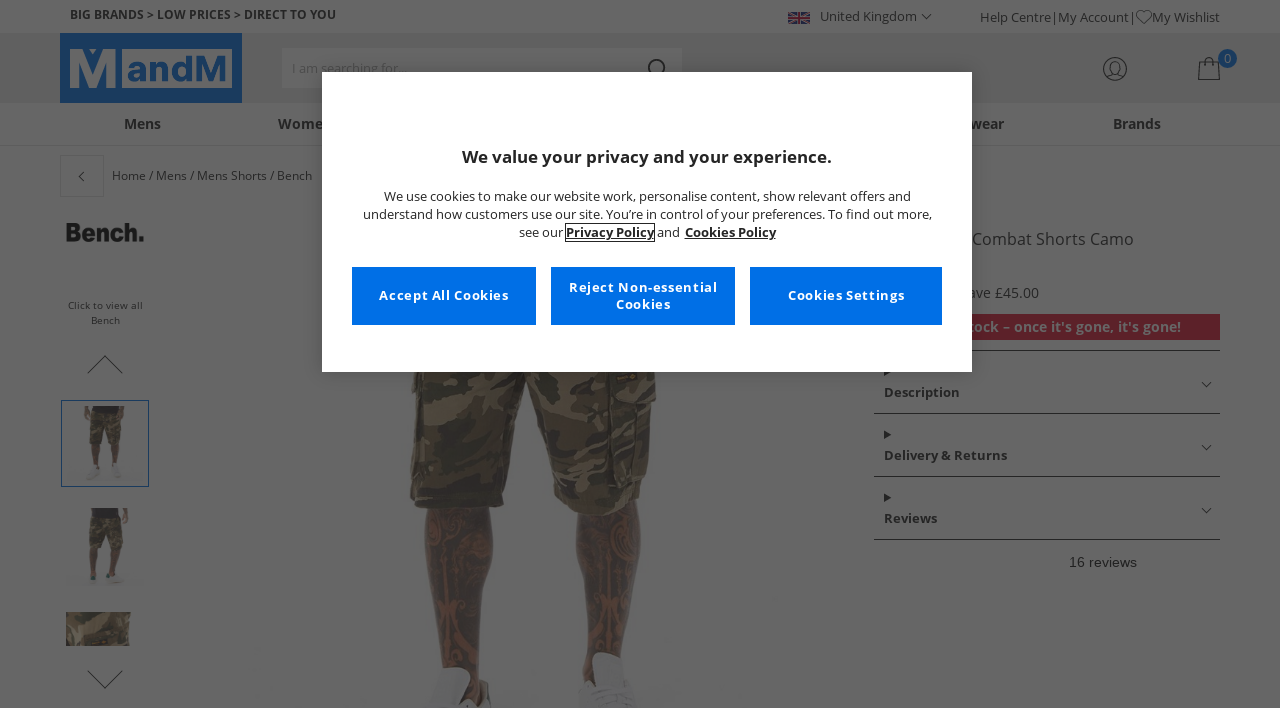

--- FILE ---
content_type: text/html; charset=utf-8
request_url: https://www.mandmdirect.com/01/details/EN31203/Bench-Mens-Noahs-Combat-Shorts-Camo
body_size: 25223
content:
<!DOCTYPE html>




<html lang="en-GB">

<head>
        <script>
        var checks,b=window.location.pathname;b.includes("subscription")?(checks=["/%20","(",")","<","&lt;","%3c","document.","window.","x28","x29",".js",".svg","&#","\\x3"]).forEach(c=>{window.location.href.includes(c)&&(window.location.href="/")}):(checks=["/%20","(",")","<","&lt;","script","%3c","document.","window.","x28","x29",".js",".svg","&#","\\x3"]).forEach(c=>{window.location.href.includes(c)&&(window.location.href="/")});
    </script>









    <script defer type="text/javascript">
    window.dataLayer = window.dataLayer || [];
</script>

    



    <script defer src="https://cdn-ukwest.onetrust.com/scripttemplates/otSDKStub.js" type="text/javascript" charset="UTF-8" data-domain-script="9eac7541-c930-4b31-b5f5-a4481c042156"></script>

<script defer type="text/javascript">
    
    const getUuid = () => {
        if (localStorage.getItem("uuid")) {
            const localStorageItem = JSON.parse(localStorage.getItem("uuid"));
            return localStorageItem.uuid;
        } else {
            return ""
        }
    };

    

    !function (e, n, t, i, r, o) { function s(e) { if ("number" != typeof e) return e; var n = new Date; return new Date(n.getTime() + 1e3 * e) } var a = 4e3, c = "xnpe_async_hide"; function p(e) { return e.reduce((function (e, n) { return e[n] = function () { e._.push([n.toString(), arguments]) }, e }), { _: [] }) } function m(e, n, t) { var i = t.createElement(n); i.src = e; var r = t.getElementsByTagName(n)[0]; return r.parentNode.insertBefore(i, r), i } function u(e) { return "[object Date]" === Object.prototype.toString.call(e) } o.target = o.target || "https://api.exponea.com", o.file_path = o.file_path || o.target + "/js/exponea.min.js", r[n] = p(["anonymize", "initialize", "identify", "getSegments", "update", "track", "trackLink", "trackEnhancedEcommerce", "getHtml", "showHtml", "showBanner", "showWebLayer", "ping", "getAbTest", "loadDependency", "getRecommendation", "reloadWebLayers", "_preInitialize", "_initializeConfig"]), r[n].notifications = p(["isAvailable", "isSubscribed", "subscribe", "unsubscribe"]), r[n].segments = p(["subscribe"]), r[n]["snippetVersion"] = "v2.7.0", function (e, n, t) { e[n]["_" + t] = {}, e[n]["_" + t].nowFn = Date.now, e[n]["_" + t].snippetStartTime = e[n]["_" + t].nowFn() }(r, n, "performance"), function (e, n, t, i, r, o) { e[r] = { sdk: e[i], sdkObjectName: i, skipExperiments: !!t.new_experiments, sign: t.token + "/" + (o.exec(n.cookie) || ["", "new"])[1], path: t.target } }(r, e, o, n, i, RegExp("__exponea_etc__" + "=([\\w-]+)")), function (e, n, t) { m(e.file_path, n, t) }(o, t, e), function (e, n, t, i, r, o, p) { if (e.new_experiments) { !0 === e.new_experiments && (e.new_experiments = {}); var l, f = e.new_experiments.hide_class || c, _ = e.new_experiments.timeout || a, g = encodeURIComponent(o.location.href.split("#")[0]); e.cookies && e.cookies.expires && ("number" == typeof e.cookies.expires || u(e.cookies.expires) ? l = s(e.cookies.expires) : e.cookies.expires.tracking && ("number" == typeof e.cookies.expires.tracking || u(e.cookies.expires.tracking)) && (l = s(e.cookies.expires.tracking))), l && l < new Date && (l = void 0); var d = e.target + "/webxp/" + n + "/" + o[t].sign + "/modifications.min.js?http-referer=" + g + "&timeout=" + _ + "ms" + (l ? "&cookie-expires=" + Math.floor(l.getTime() / 1e3) : ""); "sync" === e.new_experiments.mode && o.localStorage.getItem("__exponea__sync_modifications__") ? function (e, n, t, i, r) { t[r][n] = "<" + n + ' src="' + e + '"></' + n + ">", i.writeln(t[r][n]), i.writeln("<" + n + ">!" + r + ".init && document.writeln(" + r + "." + n + '.replace("/' + n + '/", "/' + n + '-async/").replace("><", " async><"))</' + n + ">") }(d, n, o, p, t) : function (e, n, t, i, r, o, s, a) { o.documentElement.classList.add(e); var c = m(t, i, o); function p() { r[a].init || m(t.replace("/" + i + "/", "/" + i + "-async/"), i, o) } function u() { o.documentElement.classList.remove(e) } c.onload = p, c.onerror = p, r.setTimeout(u, n), r[s]._revealPage = u }(f, _, d, n, o, p, r, t) } }(o, t, i, 0, n, r, e), function (e, n, t) { var i; e[n]._initializeConfig(t), (null === (i = t.experimental) || void 0 === i ? void 0 : i.non_personalized_weblayers) && e[n]._preInitialize(t), e[n].start = function (i) { i && Object.keys(i).forEach((function (e) { return t[e] = i[e] })), e[n].initialize(t) } }(r, n, o) }(document, "exponea", "script", "webxpClient", window, {
                target: "https://api.crm.mandmdirect.com",
                token: "364994da-9b0a-11ec-a69d-42e2dbc560dd",
                experimental: {
                    non_personalized_weblayers: true
                },
                utm_always: true,
                utm_params: ['utm_source', 'utm_medium', 'utm_campaign', 'utm_term', 'utm_content', 'gclid', 'campaign_id'],
                ping: {
                    enabled: true,
                    properties: {
                        mandm_uuid: getUuid()
                    }
                },
                service_worker_path: '/mandm-sw.js',
                new_experiments: false
            });
    function OptanonWrapper() {
        if (OnetrustActiveGroups.includes("C0003")) {
            exponea.start();
        }
    }

    
    if (!location.href.includes('/Secure/Checkout/CustomerOrderDetails')) {
        if (sessionStorage.getItem('cc_original_basket')) {
            sessionStorage.removeItem('cc_original_basket')
        }
        if (sessionStorage.getItem('cc_cart_update')) {
            sessionStorage.removeItem('cc_cart_update')
        }
    }

    if (!location.href.includes('/Secure/Account/New') && !location.href.includes('/Secure/Account/Welcome')) {
        if (sessionStorage.getItem('br_reg')) {
            sessionStorage.removeItem('br_reg')
        }
    }
</script>

    

<link rel="modulepreload" href="/assets/js/js2020/uuid/modules/utils.min.js">
<link rel="modulepreload" href="/assets/js/js2020/uuid/app.min.js">



<script defer src="/assets/js/js2020/uuid/app.min.js" type="module"></script>




    

    <link rel="preconnect" href="https://osm.klarnaservices.com" />
<link rel="preconnect" href="https://cdn-ukwest.onetrust.com" />
<link rel="preconnect" href="https://resources.mandmdirect.com" />
<link rel="preconnect" href="https://api.crm.mandmdirect.com" />
<link rel="dns-prefetch" href="https://connect.facebook.net" />
<link rel="dns-prefetch" href="https://googleads.g.doubleclick.net" />
<link rel="dns-prefetch" href="https://analytics.twitter.com" />
<link rel="dns-prefetch" href="https://bat.bing.com" />
<link rel="preconnect" href="https://fpt.mandmdirect.com" />
<link rel="dns-prefetch" href="https://ct.pinterest.com" />
<link rel="dns-prefetch" href="https://cdn.pdst.fm" />
<link rel="dns-prefetch" href="https://analytics.tiktok.com" />
<link rel="preconnect" href="https://cdn.jsdelivr.net" />

<link rel="preload" href="/assets/css/Fonts/open-sans-v17-latin_latin-ext-regular.woff2" as="font" type="font/woff2" crossorigin>
<link rel="preload" href="/assets/css/Fonts/open-sans-v17-latin_latin-ext-700.woff2" as="font" type="font/woff2" crossorigin>
<link rel="preload" href="/assets/css/Fonts/OpenSans-ExtraBold-webfont.woff" as="font" type="font/woff" crossorigin>
<link rel="preload" href="/assets/css/scss2020/cdnjs.cloudflare.com/ajax/libs/normalize/8.0.1/normalize.min.css" as="style" />
<link rel="preload" href="/Assets/css/vars.css" as="style"/>
<link rel="preload" href="/assets/css/scss2020/global.min.css" as="style">
<link rel="preload" href="/assets/css/scss2020/Component/_TopNav.min.css" as="style">
<link rel="preload" href="/assets/components/search/search.min.css" as="style" />
<link rel="preload" href="/assets/ThirdParty/code.jquery.com/jquery-3.7.1.min.js" as="script" />
<link rel="preload" href="/assets/ThirdParty/cdnjs.cloudflare.com/ajax/libs/vue/3.4.10/vue.global.prod.min.js" as="script" />

    <link rel="modulepreload" href="/assets/js/js2020/topnavData/topnavDataGBP.min.js" />
    <link rel="modulepreload" href="/assets/js/js2020/topnavApp.min.js" />

    
        <link rel="preload" href="https://resources.mandmdirect.com/Images/_default/e/n/3/en31203_1_cloudzoom.jpg" as="image" />

    <link rel="preload" href="/assets/css/scss2020/Views/product-details.min.css" as="style">
    <link rel="preload" href="/assets/css/scss2020/Component/BannerStyles.min.css" as="style" />
    <link rel="preload" href="/assets/js/js2020/libraries/slick/slick.min.css" as="style" />
    <link rel="preload" href="/assets/js/js2020/libraries/slick/slick-theme.min.css" as="style" />

    



    

    <meta name='GlobalTracking' content='' />
    <title>Buy Bench Mens Noahs Combat Shorts Camo</title>
    
    <meta name="recsdata" data-position="pdpaddtobasketRecs" content="" />
    <meta name="recsdata" data-position="pdpfooterRecs" content="" />
    <meta name="recsdata" data-position="pdpfooterRecs2" content="" />

    <meta http-equiv="Content-type" content="text/html;charset=UTF-8" />
    <meta http-equiv="X-UA-Compatible" content="IE=Edge" />
    <meta name="viewport" content="width=device-width, initial-scale=1, maximum-scale=5">
    <meta name='PageOffloading_Available' content='true' data-page='ProductDetails' data-channel='2' />

        <meta name="theme-color" content="hsl(211,100%,45%)">
    <meta name="apple-mobile-web-app-title" content="MandM">
    <meta name="apple-mobile-web-app-status-bar" content="hsl(211,100%,45%)" />
    <meta name="application-name" content="MandM">

    <link rel="manifest" href="/site.webmanifest">


    
    <link rel="apple-touch-icon" sizes="180x180" href="/Assets/images/icons/favicons/ios/apple-touch-icon.png">
    <link rel="icon" type="image/png" sizes="48x48" href="/Assets/images/icons/favicons/48x48.png">
    <link rel="icon" type="image/svg+xml" sizes="32x32" href="/Assets/images/icons/favicons/favicon.svg">
    <link rel="icon" type="shortcut icon" sizes="16x16" href="/favicon.ico">


    

        <meta name="p:domain_verify" content="f956c86ff74be03a38211be0d1a3be1f" />


    
    <meta name='y_key' content='020361a1183a9520' />    <meta name='msvalidate.01' content='268C7BEA7F2E0F801287AD2E66253B90' />     <meta name='msvalidate.01' content='9C0C5FE52186E2B0797279FAA25ECFE4' />     <meta name="google-site-verification" content="ficHm9spPtE7AlLhAF-DGnOFr2vqDfhLQa4VtOgIZfE" />           <meta name="msvalidate.01" content="011CCC8C5D529DCA541E698A3B482B82" />         <meta name="facebook-domain-verification" content="wf7prn7o2of9dyf32guxos1uhcl56k"/> 






    
    <meta name="ProductData"
          data-brand='Bench'
          data-image='e/n/3/en31203_1_large.jpg'
          data-cat='Shorts'
          data-rrp='54.99'
          data-subcat='Cargo Shorts'
          data-colour='Green Camo'
          data-thumb='e/n/3/en31203_1_thumb.jpg'
          data-sellingpriceexcludingvat='0'
          data-productcode='EN31203'
          data-productname='Bench Mens Noahs Combat Shorts Camo'
          data-sellingprice='9.99'
          data-previousprice=''
          data-currency='GBP'
          data-gender='Mens'
          data-trackinggender='mens'
          
          data-classification=''
          data-inStock='False'
          data-insights-object-id="Product_EN31203"
          data-size />

    <meta property="og:title" content="Bench Mens Noahs Combat Shorts Camo" />
    <meta property="og:type" content="website" />
    <meta property="og:url" content="https://www.mandmdirect.com/01/details/EN31203/Bench-Mens-Noahs-Combat-Shorts-Camo" />

        <meta property="og:image" content="https://resources.mandmdirect.com/Images/_default/e/n/3/en31203_1_cloudzoom.jpg" />
        <meta name="twitter:image" content="https://resources.mandmdirect.com/Images/_default/e/n/3/en31203_1_cloudzoom.jpg">
    <meta property="og:site_name" content="www.mandmdirect.com" />
    <meta property="og:description" content="Bench cargo shorts." />
    <meta name="twitter:card" content="summary_large_image">

        <meta name="twitter:site" content="@MandM">

    <meta name="twitter:title" content="Buy Bench Mens Noahs Combat Shorts Camo">
    <meta name="twitter:description" content="Bench cargo shorts.">

    

    <meta http-equiv="content-language" content='en_GB'>



<meta name="algolia" 
      id="817RUMZB0K"
      data-key="25383b4fc765ea62945f1b667b1ecd7d"
      data-index="mandm_channel_en-gb_language_eng_v1" 
      data-suggestions="mandm_channel_en-gb_language_eng_v1_query_suggestions"/>






<meta name='description' content='Browse Bench Mens Noahs Combat Shorts Camo at MandM. Look good and feel great for less.' />
        <link rel='canonical' href='https://www.mandmdirect.com/01/details/EN31203/Bench-Mens-Noahs-Combat-Shorts-Camo' />




<link rel="alternate" hreflang="en-gb" href="https://www.mandmdirect.com/01/details/EN31203/Bench-Mens-Noahs-Combat-Shorts-Camo"/><link rel="alternate" hreflang="x-default" href="https://www.mandmdirect.com/01/details/EN31203/Bench-Mens-Noahs-Combat-Shorts-Camo"/><link rel="alternate" hreflang="da-dk" href="https://www.stylepit.dk/01/details/EN31203/Bench-Mens-Noahs-Combat-Shorts-Camo"/><link rel="alternate" hreflang="de-de" href="https://www.mandmdirect.de/01/details/EN31203/Bench-Herren-Noahs-Combat-Shorts-Tarnmuster"/><link rel="alternate" hreflang="fr-fr" href="https://www.mandmdirect.fr/01/details/EN31203/Bench-Shorts-de-combat-Noah-Homme-Camouflage"/><link rel="alternate" hreflang="en-ie" href="https://www.mandmdirect.ie/01/details/EN31203/Bench-Mens-Noahs-Combat-Shorts-Camo"/><link rel="alternate" hreflang="nl-nl" href="https://www.mandmdirect.nl/01/details/EN31203/Bench-Heren-Noahs-Combat-Shorts-Camo"/><link rel="alternate" hreflang="pl-pl" href="https://www.mandmdirect.pl/01/details/EN31203/Bench-Combat-Shorts-dla-niego-kolor-Camo"/>
<script type="text/javascript">window.$ServiceDetails={"ChannelId":2,"ChannelName":"MandMGBP","LanguageId":1,"LanguageLocale":"en-GB","LanguageMetaContentType":"en_GB","CurrencyName":"GBP","CurrencySymbol":"£","Services":[{"definitionName":"Suggest","serviceClientConfiguration":{"Key":1,"Value":{"Available":true,"ServiceProperties":{"Suggest_Keystrokes":"3","Suggest_MaxSuggestions":"10","Suggest_Autocomplete_Delay":"0","Suggest_HighlightSearchTerm":"true","Suggest_DisplayItemImages":"true","Suggest_RedirectToLink":"true","Suggest_Cloud_Url":"https://query.published.live1.suggest.eu1.fredhopperservices.com/mandm_direct/json?"}}},"translations":{"Key":0,"Value":null}},{"definitionName":"LightboxAddToBasket","serviceClientConfiguration":{"Key":2,"Value":{"Available":true,"ServiceProperties":{"LightboxAddToBasket_FadeTimeout":"5","LightboxAddToBasket_ShowAddedProduct":"false"}}},"translations":{"Key":0,"Value":null}},{"definitionName":"PageOffloading","serviceClientConfiguration":{"Key":3,"Value":{"Available":true,"ServiceProperties":{}}},"translations":{"Key":0,"Value":null}},{"definitionName":"SiteBasket","serviceClientConfiguration":{"Key":4,"Value":{"Available":true,"ServiceProperties":{"MiniBasket_PreventIconClickTimeoutSecs":"0.5","MiniBasket_FlyoutDelaySecs":"0.2","MiniBasket_MaxItemQuantity":"15","MiniBasket_Available":"true","MiniBasket_ShowReduction":"true"}}},"translations":{"Key":4,"Value":{"EmptyBasket":"Your shopping bag is currently empty","SavingNarrativePrefix":"You are saving","SavingNarrativeSuffix":"off RRP","OrderQty":"Qty.","Size":"Size","Save":"Save","TotalItems":"Total Items","SubTotal":"Goods Total","Remove":"Remove","Save_Minibasket":"Save","basketCompletedPromo":"Offer","basketMissedPromo":"Missed Offer - ","ClickHere":"Click here","TotalItems_Minibasket":"Total Items","SubTotal_Minibasket":"Goods Total (excluding delivery)"}}},{"definitionName":"CookiePopup","serviceClientConfiguration":{"Key":5,"Value":{"Available":false,"ServiceProperties":null}},"translations":{"Key":0,"Value":null}},{"definitionName":"PersistentPlpOptions","serviceClientConfiguration":{"Key":6,"Value":{"Available":true,"ServiceProperties":{}}},"translations":{"Key":0,"Value":null}},{"definitionName":"StaticNav","serviceClientConfiguration":{"Key":7,"Value":{"Available":false,"ServiceProperties":null}},"translations":{"Key":0,"Value":null}},{"definitionName":"inRiverMessageReader","serviceClientConfiguration":{"Key":8,"Value":{"Available":false,"ServiceProperties":null}},"translations":{"Key":0,"Value":null}},{"definitionName":"Stock","serviceClientConfiguration":{"Key":9,"Value":{"Available":true,"ServiceProperties":{}}},"translations":{"Key":0,"Value":null}},{"definitionName":"ContentAPI","serviceClientConfiguration":{"Key":10,"Value":{"Available":true,"ServiceProperties":{"ContentAPI_Url":"/01/c/v1/"}}},"translations":{"Key":0,"Value":null}},{"definitionName":"ContentStack","serviceClientConfiguration":{"Key":11,"Value":{"Available":false,"ServiceProperties":null}},"translations":{"Key":0,"Value":null}}]}</script>
    <link rel="stylesheet" href="/assets/css/scss2020/cdnjs.cloudflare.com/ajax/libs/normalize/8.0.1/normalize.min.css" />
<link rel="stylesheet" href="/assets/css/vars.css"/>
<link rel="stylesheet" href="/assets/css/scss2020/global.min.css">
<link rel="stylesheet" href="/assets/css/scss2020/Component/_TopNav.min.css">
<link rel="stylesheet" href="/assets/components/search/search.min.css" />

    <link rel="stylesheet" href="/assets/css/scss2020/Views/product-details.min.css">

    
    <link rel="stylesheet" href="/assets/css/scss2020/Component/BannerStyles.min.css" />
    <link rel="stylesheet" type="text/css" href="/assets/js/js2020/libraries/slick/slick.min.css" />
    <link rel="stylesheet" type="text/css" href="/assets/js/js2020/libraries/slick/slick-theme.min.css" />

    



    

    <script type="text/javascript" src="/assets/ThirdParty/code.jquery.com/jquery-3.7.1.min.js" defer></script>
<script type="text/javascript" src="/assets/js/js2020/jQueryFix.min.js" defer></script>
<script type="text/javascript" src="/assets/ThirdParty/cdnjs.cloudflare.com/ajax/libs/vue/3.4.10/vue.global.prod.min.js" defer></script>
<script type="module" src="/assets/js/js2020/topnavApp.min.js"></script>


<script type="text/javascript" src="/Assets/ThirdParty/cdn.jsdelivr.net/npm/algoliasearch@5.20.0/dist/algoliasearch.umd.js" defer></script>
<script type="text/javascript" src="/Assets/ThirdParty/cdn.jsdelivr.net/npm/@algolia/autocomplete-js@1.18.0/dist/umd/index.production.js" defer></script>
<script type="text/javascript" src="/Assets/ThirdParty/cdn.jsdelivr.net/npm/@algolia/autocomplete-plugin-query-suggestions@1.18.0/dist/umd/index.production.js" defer></script>


<script type="text/javascript" src="/assets/js/cookieManager.min.js" defer></script>
<script type="text/javascript" src="/assets/js/js2020/tracking/trackingData.min.js" defer></script>
<script type="text/javascript" src="/assets/js/js2020/tracking/trackingUtilities.min.js" defer></script>
<script type="text/javascript" src="/assets/js/localStorageAccessor.min.js" defer></script>
<script type="text/javascript" src="/assets/js/tokenHelper.min.js" defer></script>
<script type="text/javascript" src="/assets/js/tokengenerator.min.js" defer></script>
<script type="text/javascript" src="/assets/js/js2020/offloading.min.js" defer></script>
<script type="text/javascript" src="/assets/js/js2020/Component/Header/myaccountCheck.min.js" defer></script>
<script type="text/javascript" src="/assets/ThirdParty/cdnjs.cloudflare.com/ajax/libs/knockout/3.5.0/knockout-min.js" defer></script>
<script type="text/javascript" src="/assets/js/tracking/library/GoogleTagManager.min.js" defer></script>
<script type="text/javascript" src="/assets/js/js2020/mm/helpers/apiHelper.min.js" defer></script>
<script type="text/javascript" src="/assets/js/js2020/mm/helpers/currencyHelper.min.js" defer></script>
<script type="text/javascript" src="/assets/js/js2020/mm/helpers/languageHelper.min.js" defer></script>
<script type="text/javascript" src="/assets/js/js2020/mm/helpers/contentApiHelper.min.js" defer></script>
<script type="module" src="/assets/js/js2020/mm/features/siteBasketKo.min.js"></script>
<script type="text/javascript" src="/assets/js/js2020/mm/features/miniBasketKo.min.js" defer></script>
<script type="text/javascript" src="/assets/js/js2020/mm/features/miniBasket.min.js" defer></script>
<script type="module" src="/assets/js/js2020/mm/features/siteBasket.min.js"></script>
<script type="text/javascript" src="/assets/js/js2020/libraries/jquery-ui.custom.min.js" defer></script>
<script type="text/javascript" src="/assets/js/js2020/global.min.js" defer></script>

    <script type="module" src="/assets/components/countdown/countdownExpress.min.js"></script>
<script type="module" src="/assets/js/js2020/linksFooter.min.js"></script>
<script type="module" src="/assets/js/js2020/tracking/headerTrackers.min.js"></script>
    
    <script type="text/javascript" src="/assets/js/js2020/tracking/dataLayerPDP.min.js" defer></script>
    <script type="module" src="/assets/components/recommendations/recs.min.js"></script>
    
    <script type="application/ld+json">
        [
{
	"@context": "https://schema.org/",
	"@type": "Product",
	"name": "Bench Mens Noahs Combat Shorts Camo",
	"image": "https://resources.mandmdirect.com/Images/_default/e/n/3/en31203_1_large.jpg",
	"brand": {
		"@type": "Brand",
		"name": "Bench"
	},
	"category": "Shorts/Cargo Shorts",
	"color": "Green Camo",
	"sku": "EN31203/32",
	"gtin12": "5059556359334",
	"size": "32",
	"description": "Bench cargo shorts.",
	"offers": {
		"@type": "Offer",
		"priceCurrency": "GBP",
		"price": "9.99",
		"availability": "http://schema.org/OutOfStock",
		"url": "https://www.mandmdirect.com/01/details/EN31203/Bench-Mens-Noahs-Combat-Shorts-Camo"
	},
	"aggregateRating": {
		"@type": "AggregateRating",
		"ratingValue": "4.4",
		"reviewCount": "16"
	}
},{
	"@context": "https://schema.org/",
	"@type": "Product",
	"name": "Bench Mens Noahs Combat Shorts Camo",
	"image": "https://resources.mandmdirect.com/Images/_default/e/n/3/en31203_1_large.jpg",
	"brand": {
		"@type": "Brand",
		"name": "Bench"
	},
	"category": "Shorts/Cargo Shorts",
	"color": "Green Camo",
	"sku": "EN31203/36",
	"gtin12": "5059556359358",
	"size": "36",
	"description": "Bench cargo shorts.",
	"offers": {
		"@type": "Offer",
		"priceCurrency": "GBP",
		"price": "9.99",
		"availability": "http://schema.org/OutOfStock",
		"url": "https://www.mandmdirect.com/01/details/EN31203/Bench-Mens-Noahs-Combat-Shorts-Camo"
	},
	"aggregateRating": {
		"@type": "AggregateRating",
		"ratingValue": "4.4",
		"reviewCount": "16"
	}
},{
	"@context": "https://schema.org/",
	"@type": "Product",
	"name": "Bench Mens Noahs Combat Shorts Camo",
	"image": "https://resources.mandmdirect.com/Images/_default/e/n/3/en31203_1_large.jpg",
	"brand": {
		"@type": "Brand",
		"name": "Bench"
	},
	"category": "Shorts/Cargo Shorts",
	"color": "Green Camo",
	"sku": "EN31203/34",
	"gtin12": "5059556359341",
	"size": "34",
	"description": "Bench cargo shorts.",
	"offers": {
		"@type": "Offer",
		"priceCurrency": "GBP",
		"price": "9.99",
		"availability": "http://schema.org/OutOfStock",
		"url": "https://www.mandmdirect.com/01/details/EN31203/Bench-Mens-Noahs-Combat-Shorts-Camo"
	},
	"aggregateRating": {
		"@type": "AggregateRating",
		"ratingValue": "4.4",
		"reviewCount": "16"
	}
},{
	"@context": "https://schema.org/",
	"@type": "Product",
	"name": "Bench Mens Noahs Combat Shorts Camo",
	"image": "https://resources.mandmdirect.com/Images/_default/e/n/3/en31203_1_large.jpg",
	"brand": {
		"@type": "Brand",
		"name": "Bench"
	},
	"category": "Shorts/Cargo Shorts",
	"color": "Green Camo",
	"sku": "EN31203/30",
	"gtin12": "5059556359327",
	"size": "30",
	"description": "Bench cargo shorts.",
	"offers": {
		"@type": "Offer",
		"priceCurrency": "GBP",
		"price": "9.99",
		"availability": "http://schema.org/OutOfStock",
		"url": "https://www.mandmdirect.com/01/details/EN31203/Bench-Mens-Noahs-Combat-Shorts-Camo"
	},
	"aggregateRating": {
		"@type": "AggregateRating",
		"ratingValue": "4.4",
		"reviewCount": "16"
	}
},{
	"@context": "https://schema.org/",
	"@type": "Product",
	"name": "Bench Mens Noahs Combat Shorts Camo",
	"image": "https://resources.mandmdirect.com/Images/_default/e/n/3/en31203_1_large.jpg",
	"brand": {
		"@type": "Brand",
		"name": "Bench"
	},
	"category": "Shorts/Cargo Shorts",
	"color": "Green Camo",
	"sku": "EN31203/38",
	"gtin12": "5059556359365",
	"size": "38",
	"description": "Bench cargo shorts.",
	"offers": {
		"@type": "Offer",
		"priceCurrency": "GBP",
		"price": "9.99",
		"availability": "http://schema.org/OutOfStock",
		"url": "https://www.mandmdirect.com/01/details/EN31203/Bench-Mens-Noahs-Combat-Shorts-Camo"
	},
	"aggregateRating": {
		"@type": "AggregateRating",
		"ratingValue": "4.4",
		"reviewCount": "16"
	}
}]
    </script>


    


    
    

<link rel="prefetch" href="/assets/css/scss2020/Views/product-list.min.css"/>
<link rel="prefetch" href="/assets/css/scss2020/Component/BannerStyles.min.css" />

    
    <input id="MandMToken" name="MandMToken" type="hidden" value="" />
</head>


<body class="layout fontbase MandMGBP en-GB en-GB">


    <input id="FeatureSwitch" name="FeatureSwitch" type="hidden" value="TurnOnAll" />


    
    

<header class="layout__header" aria-label="Page Header">
    <div class="header">

        <div class="header__userBanner">
            <div class="userBanner">

                <div class="userBanner__msg strapline">
                        <div id="strapline__generic" class="strapline__text">
                            <span>BIG BRANDS > LOW PRICES > DIRECT TO YOU</span>
                        </div>
                </div>

                <div class="userBanner__international">




<div class="countries">
    <button class="countries__country" type="button"><span class='country__flag fl-gb'></span><span class="country__text">United Kingdom</span></button>

    <nav class="countries__dropdown" aria-label="Country Selector">
        <ul aria-label="Countries">
            <li><a data-gtm="ui--header--country_link" href="https://www.mandmdirect.com?GBP"><span class="fl-gb"></span>United Kingdom</a></li>
            <li><a data-gtm="ui--header--country_link" href="https://www.mandmdirect.ie?IRE"><span class="fl-ie"></span>Ireland</a></li>
            <li><a data-gtm="ui--header--country_link" href="https://www.mandmdirect.de?GER"><span class="fl-de"></span>Germany</a></li>
            <li><a data-gtm="ui--header--country_link" href="https://www.mandmdirect.fr?FRA"><span class="fl-fr"></span>France</a></li>
            <li><a data-gtm="ui--header--country_link" href="https://www.stylepit.dk?DEN"><span class="fl-dk"></span>Denmark</a></li>
            <li><a data-gtm="ui--header--country_link" href="https://www.mandmdirect.pl?POL"><span class="fl-pl"></span>Poland</a></li>
            <li><a data-gtm="ui--header--country_link" href="https://www.mandmdirect.de?AUS"><span class="fl-at"></span>Austria</a></li>
            <li><a data-gtm="ui--header--country_link" href="https://www.mandmdirect.nl?NET"><span class="fl-nl"></span>Netherlands</a></li>
            <li><a data-gtm="ui--header--country_link" href="https://www.mandmdirect.nl?BEL"><span class="fl-be"></span>Belgium</a></li>
            <li><a data-gtm="ui--header--country_link" href="https://www.stylepit.dk?SWE"><span class="fl-se"></span>Sweden</a></li>
        </ul>
    </nav>
</div></div>
                <nav class="userBanner__welcomebox" aria-label="User links">


<ul>
        <li>
            <a href="https://help.mandmdirect.com/hc/en-gb" rel="noopener" target="_blank" data-gtm="ui--header--help_link" >Help Centre</a>
        </li>

    <li>
        <a data-gtm="ui--header--account_link" href="https://www.mandmdirect.com/Secure/Checkout/Account" id="myaccount">My Account</a>
    </li>

    <li>
        <a data-gtm="ui--header--wishlist_link" class="remnant__wishlist" href="/Secure/Wishlist/MyWishlist" >
            <img loading="lazy"
                 alt=""
                 src="/assets/images/header/wishlistHeart.svg"
                 height="16" width="16"
                 decoding="async">
            My Wishlist
        </a>
    </li>

    <li class="remnant__signout hide">
        <a class="logoutlink" data-gtm="ui--header--sign_out" href="https://www.mandmdirect.com/Secure/Account/SignOut" id="logoutlinkDesktop">Sign Out</a>
    </li>
</ul>
</nav>
            </div>
        </div>

        <div class="header__mainHeader">

            <div class="mainHeader">
                

                <div class="mainHeader__menuTrigger">
                    <button id="menutgr" class="menu-tgr__action" type="button" data-gtm="ui--header--burger_icon">
                        <span class="menu-tgr__bar" aria-hidden="true"></span>
                        <span class="menu-tgr__bar" aria-hidden="true"></span>
                        <span class="menu-tgr__bar" aria-hidden="true"></span>
                        <span class="menu-tgr__bar" aria-hidden="true"></span>
                        <span class='mainHeader__text'>
                            
Menu                        </span>
                    </button>
                </div>


                

                <a href="https://www.mandmdirect.com/" class="mainHeader__logo" aria-label="Home page" data-gtm="ui--header--logo">

                        <picture>
                            <source srcset="/assets/images/logo/mandm.svg" media="(min-width: 1025px)" />
                            <img src="/assets/images/logo/mandm-blue.svg"
                                 alt="MandM logo"
                                 fetchpriority="high"
                                 width="104" height="25"
                                 decoding="async" />
                        </picture>
                </a>


                

                <div class="mainHeader__searchTrigger">

                    <div class="searchTrigger--mobile">
                        <button type="button" id="SearchTriggerMob">
                            <img src="/assets/images/svgs/search.svg" class="search__svg" data-gtm="ui--header_search_m--trigger" loading="lazy" decoding="async" alt="Search" />
                        </button>
                    </div>

                    <search id="headerSearch" class="search search--header" tabindex="0" aria-label="Product search"></search>
                </div>



                

                <div class="mainHeader__myAccount">

                    <a href="https://www.mandmdirect.com/Secure/Checkout/Account?id=myaccount" class="myAccount" data-gtm="ui--header--account_icon" aria-label="My Account">

                        <div class="myAccount__text">
                            <span data-gtm="ui--header--account_icon" class="myAccount_guest hide">Sign In</span>
                            <span data-gtm="ui--header--account_icon" class="myAccount_signed hide">Hi  <span data-gtm="ui--header--account_icon" class="myAccount_Name" data-cs-mask></span></span>
                        </div>
                        <img src="/Assets/images/header/account.svg" class="myAccount__icon" alt="" height="24" width="24" decoding="async" fetchpriority="high" />
                    </a>

                    <div class="tooltip" aria-hidden="true">
                        My Account
                    </div>
                </div>


                

                <div id="miniBasketTrigger" class="mainHeader__basket">

<div id="basketsummary" class="basket">
    <div class="basket__text">
        <div class="text__total" data-bind="with: SubTotal">
        </div>
        <div class="text__saving" data-bind="with: Saving">
        </div>
    </div>
    <div id="MiniBasketTrigger" class="basket__icon">
        <a href='/viewbasket.aspx' data-gtm="ui--mini_basket--trigger">
            <span class="icon__count" data-bind="text: TotalItems()" aria-hidden="true">0</span>
            <img src="/Assets/images/header/bag.svg" alt="Shopping Bag" height="23" width="22" decoding="async" fetchpriority="high" />
        </a>
    </div>
</div></div>
            </div>
        </div>

        



<nav id="mainNav" class="main-nav" role="navigation">
    <div class="level-1" style="display:none">

        <div id="navSearch" class="search search--nav"></div>

        <ul class="listless level-1__list ">

            

            


<li class="level-1__item level-1__item--mens" v-on:mouseleave="leaveMenu">

    <h1 v-if="isMobile" v-on:click.self="openSubMenu" class="level-1__link level-1__link--burger" :data-category="topnav.mens.text" :data-label="topnav.mens.text">
        <img v-on:click.self="openSubMenuImage" width="70" height="70" :src="topnav.mens.thumb_image" :alt="" decoding="async">{{topnav.mens.text}}
    </h1>
    <a id="mens" v-if="!isMobile" v-on:mouseenter="openMenu" class="level-1__link"
       :href="domain + '/01' + topnav.mens.link"
       v-html="topnav.mens.text"
       :data-category="topnav.mens.text"
       :data-label="topnav.mens.text"></a>

    <div class="level-1__panel" v-on:mouseleave="leaveMenu">
        <ul class="level-2__menu">
            <li v-if="isMobile" class="level-2__backup">
                <button v-on:click="resetSecondLevelMobile" aria-label="Back to main menu"></button>
                <img width="56" height="56" :src="topnav.mens.thumb_image" :alt="" decoding="async"><h1>{{topnav.mens.text}}</h1>

            </li>
            
            <li>
                <div v-if="isMobile" class="level-2__header" v-on:click="openSecondLevelMobile" :data-category="topnav.mens.text" :data-label="topnav.mens.footwear[0].text">{{topnav.mens.footwear[0].text}}</div>
                <div v-else class="level-2__header" v-on:mouseover="openSecondLevel">{{topnav.mens.footwear[0].text}}</div>
                <ul class="level-3__menu level-3__menu--single">
                    <li v-if="isMobile" class="level-3__backup"><button v-on:click="resetThirdLevelMobile" aria-label="Back to Mens"></button> <h1>{{topnav.mens.footwear[0].text}}</h1></li>
                    <li v-for="(item, index) in topnav.mens.footwear" :key="index">
                        <a v-if="index > 0" v-bind:class="['menu__link', {'menu__link--all': item.shop_all, 'menu__link--new': item.new_in}]"
                           :href="'/01' + item.link"
                           v-html="item.text"
                           :data-category="topnav.mens.text"
                           :data-label="topnav.mens.footwear[0].text + ' > ' + item.text"></a>
                    </li>
                </ul>
            </li>
            
            <li>
                <div v-if="isMobile" class="level-2__header" v-on:click="openSecondLevelMobile" :data-category="topnav.mens.text" :data-label="topnav.mens.clothing.text">{{topnav.mens.clothing.text}}</div>
                <div v-else class="level-2__header" v-on:mouseover="openSecondLevel">{{topnav.mens.clothing.text}}</div>
                <ul class="level-3__menu level-3__menu--clothing">

                    <li v-if="isMobile" class="level-3__backup"><button v-on:click="resetThirdLevelMobile" aria-label="Back to Mens"></button> <h1>{{topnav.mens.clothing.text}}</h1></li>

                    <li class="level-3__list" v-for="(items, category) in topnav.mens.clothing" :key="category">
                        
                        <div v-if="(category == 'new_in_clothing') || (category == 'all_clothing')">
                            <div v-if="!isMobile" v-bind:class="['level-3__header', {'menu__link--new': items[0].new_in}]" v-on:mouseover="openThirdLevel">{{items[0].text}}</div>
                            <ul class="level-4__menu level-4__menu--single" v-on:mouseleave="resetThirdLevel">
                                <li v-for="(item, index) in items" :key="index">
                                    <a v-bind:class="['menu__link', {'menu__link--new': items[0].new_in}, {'menu__link--all': items[0].shop_all}]"
                                       :href="'/01' + item.link"
                                       :data-category="topnav.mens.text"
                                       :data-label="topnav.mens.clothing.text + ' > ' + item.text">
                                        {{item.text}}
                                    </a>
                                </li>
                            </ul>
                        </div>
                        
                        <div v-else-if="Array.isArray(items)">
                            <div v-if="isMobile" class="level-3__header" v-on:click="toggleSection">{{items[0].text}}</div>
                            <div v-else class="level-3__header" v-on:mouseover="openThirdLevel">{{items[0].text}}</div>
                            <ul class="level-4__menu" v-on:mouseleave="resetThirdLevel">
                                <li v-for="(item, index) in items.slice(1)" :key="index">
                                    <a v-bind:class="['menu__link', {'menu__link--all': item.shop_all}]"
                                       :href="'/01' + item.link"
                                       v-html="item.text"
                                       :data-category="topnav.mens.text"
                                       :data-label="topnav.mens.clothing.text + ' > ' + items[0].text + ' > ' + item.text"></a>
                                </li>
                            </ul>
                        </div>
                    </li>
                </ul>
            </li>

            
            <li>
                <div v-if="isMobile" class="level-2__header" v-on:click="openSecondLevelMobile" :data-category="topnav.mens.text" :data-label="topnav.mens.accessories[0].text">{{topnav.mens.accessories[0].text}}</div>
                <div v-else class="level-2__header" v-on:mouseover="openSecondLevel">{{topnav.mens.accessories[0].text}}</div>
                <ul class="level-3__menu level-3__menu--single">
                    <li v-if="isMobile" class="level-3__backup"><button v-on:click="resetThirdLevelMobile" aria-label="Back to Mens"></button> <h1>{{topnav.mens.accessories[0].text}}</h1></li>
                    <li v-for="(item, index) in topnav.mens.accessories" :key="index">
                        <a v-if="index > 0" v-bind:class="['menu__link', {'menu__link--all': item.shop_all, 'menu__link--new': item.new_in}]"
                           :href="'/01' + item.link"
                           v-html="item.text"
                           :data-category="topnav.mens.text"
                           :data-label="topnav.mens.accessories[0].text + ' > ' + item.text"></a>
                    </li>
                </ul>
            </li>
            

                <li>
                    <div v-if="isMobile" class="level-2__header" v-on:click="openSecondLevelMobile" :data-category="topnav.mens.text" :data-label="topnav.mens.sports.text">{{topnav.mens.sports.text}}</div>
                    <div v-else class="level-2__header" v-on:mouseover="openSecondLevel">{{topnav.mens.sports.text}}</div>
                    <ul class="level-3__menu">
                        <li v-if="isMobile" class="level-3__backup"><button v-on:click="resetThirdLevelMobile" aria-label="Back to Mens"></button> <h1>{{topnav.mens.sports.text}}</h1></li>

                        <li v-for="(items, category) in topnav.mens.sports" :key="category">
                            <div v-if="(category == 'new_in_sport') || (category == 'all_sport')">
                                <div v-if="!isMobile" v-bind:class="['level-3__header', {'menu__link--new': items[0].new_in}]" v-on:mouseover="openThirdLevel">{{items[0].text}}</div>
                                <ul class="level-4__menu level-4__menu--single" v-on:mouseleave="resetThirdLevel">
                                    <li v-for="(item, index) in items" :key="index">
                                        <a v-bind:class="['menu__link', {'menu__link--new': items[0].new_in}, {'menu__link--all': items[0].shop_all}]"
                                           :href="'/01' + item.link"
                                           :data-category="topnav.mens.text"
                                           :data-label="topnav.mens.sports.text + ' > ' + item.text">
                                            {{item.text}}
                                        </a>
                                    </li>
                                </ul>
                            </div>
                            <div v-else-if="Array.isArray(items)">
                                <div v-if="isMobile" class="level-3__header" v-on:click="toggleSection">{{items[0].text}}</div>
                                <div v-else class="level-3__header" v-on:mouseover="openThirdLevel">{{items[0].text}}</div>
                                <ul class="level-4__menu" v-on:mouseleave="resetThirdLevel">
                                    <li v-for="(item, index) in items.slice(1)" :key="index">
                                        <a v-bind:class="['menu__link', {'menu__link--all': item.shop_all}]"
                                           :href="'/01' + item.link"
                                           v-html="item.text"
                                           :data-category="topnav.mens.text"
                                           :data-label="topnav.mens.sports.text + ' > ' + items[0].text + ' > ' + item.text"></a>
                                    </li>
                                </ul>
                            </div>
                        </li>
                    </ul>
                </li>

            
            <li>
                <div v-if="isMobile" class="level-2__header" v-on:click="openSecondLevelMobile" :data-category="topnav.mens.text" :data-label="topnav.mens.brands[0].text">{{topnav.mens.brands[0].text}}</div>
                <div v-else class="level-2__header" v-on:mouseover="openSecondLevel">{{topnav.mens.brands[0].text}}</div>
                <ul class="level-3__menu level-3__menu--wide">
                    <li v-if="isMobile" class="level-3__backup"><button v-on:click="resetThirdLevelMobile" aria-label="Back to Mens"></button> <h1>{{topnav.mens.brands[0].text}}</h1></li>
                    <li v-for="(item, index) in topnav.mens.brands" :key="index">
                        <a v-if="index > 0" v-bind:class="['menu__link', {'menu__link--all': item.shop_all}]"
                           :href="'/01' + item.link"
                           v-html="item.text"
                           :data-category="topnav.mens.text"
                           :data-label="topnav.mens.brands[0].text + ' > ' + item.text"></a>
                    </li>
                </ul>
            </li>

            
            <li>
                <div v-if="isMobile" class="level-2__header level-2__header--clearance" v-on:click="openSecondLevelMobile" :data-category="topnav.mens.text" :data-label="topnav.mens.clearance[0].text">{{topnav.mens.clearance[0].text}}</div>
                <div v-else class="level-2__header level-2__header--clearance" v-on:mouseover="openSecondLevel">{{topnav.mens.clearance[0].text}}</div>
                <ul class="level-3__menu level-3__menu--single">
                    <li v-if="isMobile" class="level-3__backup"><button v-on:click="resetThirdLevelMobile" aria-label="Back to Mens"></button> <h1>{{topnav.mens.clearance[0].text}}</h1></li>
                    <li v-for="(item, index) in topnav.mens.clearance" :key="index">
                        <a v-if="index > 0" v-bind:class="['menu__link', {'menu__link--all': item.shop_all}]"
                           :href="'/01' + item.link"
                           v-html="item.text"
                           :data-category="topnav.mens.text"
                           :data-label="topnav.mens.clearance[0].text + ' > ' + item.text"></a>
                    </li>
                </ul>
            </li>
            
            <li>
                <div v-if="!isMobile" class="level-2__header" v-on:mouseover="openSecondLevel">{{topnav.mens.all[0].text}}</div>
                <ul class="level-3__menu level-3__menu--single level-3__menu--all">
                    <li>
                        <a class="menu__link menu__link--all"
                           :href="'/01' + topnav.mens.all[0].link"
                           :data-category="topnav.mens.text"
                           :data-label="topnav.mens.all[0].text">
                            {{topnav.mens.all[0].text}}
                        </a>
                    </li>
                </ul>
            </li>
            
            <li>
                <div v-if="isMobile" class="level-2__header level-2__header--highlights">
                    <img width="24" height="24" :src="topnav.highlights.image" :alt="" decoding="async"> {{topnav.highlights.text}}
                </div>
                <div v-else class="level-2__header" v-on:mouseenter="openSecondLevel">{{topnav.highlights.text}} <img class="level-2__icon" width="20" height="20" :src="topnav.highlights.image" :alt="topnav.highlights.text" decoding="async"></div>
                <ul class="level-3__menu level-3__menu--single level-3__menu--trading">
                    <li v-for="(item, index) in topnav.mens.highlights" :key="index">
                        <a v-bind:class="['menu__link', {'menu__link--new': item.new_in, 'menu__link--clearance': item.clearance, 'menu__link--bf': item.black_friday}]"
                           :href="'/01' + item.link"
                           :data-category="topnav.mens.text"
                           :data-label="topnav.highlights.text + ' > ' + item.text">
                            <span v-if="!item.clearance">{{item.text}}</span>
                            <span class="save" v-html="item.save_text" v-if="item.save_text"></span>
                            <span class="new" v-html="item.new_text" v-if="item.new_text"></span>
                            <span class="clearance" v-html="item.clearance_text" v-if="item.clearance_text"></span>
                        </a>
                    </li>
                </ul>
            </li>
            
            <li v-if="!isMobile" class="level-2__hero">
                <a :href="domain + '/01' + topnav.mens.hero_link"
                   :data-category="topnav.mens.text"
                   :data-label="topnav.mens.text + ' > ' + topnav.mens.hero_seo_text">
                    <img :src="topnav.mens.hero_image"
                         :alt="topnav.mens.hero_seo_text"
                         loading="lazy"
                         decoding="async"
                         width="370"
                         height="470" />
                </a>
            </li>
        </ul>
    </div>
</li>

            


<li class="level-1__item level-1__item--womens" v-on:mouseleave="leaveMenu">

    <h1 v-if="isMobile" v-on:click.self="openSubMenu" class="level-1__link level-1__link--burger" :data-category="topnav.womens.text" :data-label="topnav.womens.text">
        <img v-on:click.self="openSubMenuImage" width="70" height="70" :src="topnav.womens.thumb_image" :alt="" decoding="async">{{topnav.womens.text}}
    </h1>
    <a id="womens" v-if="!isMobile" v-on:mouseenter="openMenu" class="level-1__link"
       :href="domain + '/01' + topnav.womens.link"
       v-html="topnav.womens.text"
       :data-category="topnav.womens.text"
       :data-label="topnav.womens.text"></a>

    <div class="level-1__panel" v-on:mouseleave="leaveMenu">
        <ul class="level-2__menu">
            <li v-if="isMobile" class="level-2__backup">
                <button v-on:click="resetSecondLevelMobile" aria-label="Back to main menu"></button>
                <img width="56" height="56" :src="topnav.womens.thumb_image" :alt="" decoding="async"><h1>{{topnav.womens.text}}</h1>

            </li>
            
            <li>
                <div v-if="isMobile" class="level-2__header" v-on:click="openSecondLevelMobile" :data-category="topnav.womens.text" :data-label="topnav.womens.footwear[0].text">{{topnav.womens.footwear[0].text}}</div>
                <div v-else class="level-2__header" v-on:mouseover="openSecondLevel">{{topnav.womens.footwear[0].text}}</div>
                <ul class="level-3__menu level-3__menu--single">
                    <li v-if="isMobile" class="level-3__backup"><button v-on:click="resetThirdLevelMobile" aria-label="Back to Womens"></button> <h1>{{topnav.womens.footwear[0].text}}</h1></li>
                    <li v-for="(item, index) in topnav.womens.footwear" :key="index">
                        <a v-if="index > 0" v-bind:class="['menu__link', {'menu__link--all': item.shop_all, 'menu__link--new': item.new_in}]"
                           :href="'/01' + item.link"
                           v-html="item.text"
                           :data-category="topnav.womens.text"
                           :data-label="topnav.womens.footwear[0].text + ' > ' + item.text"></a>
                    </li>
                </ul>
            </li>
            
            <li>
                <div v-if="isMobile" class="level-2__header" v-on:click="openSecondLevelMobile" :data-category="topnav.womens.text" :data-label="topnav.womens.clothing.text">{{topnav.womens.clothing.text}}</div>
                <div v-else class="level-2__header" v-on:mouseover="openSecondLevel">{{topnav.womens.clothing.text}}</div>
                <ul class="level-3__menu level-3__menu--clothing">
                    <li v-if="isMobile" class="level-3__backup"><button v-on:click="resetThirdLevelMobile" aria-label="Back to Womens"></button> <h1>{{topnav.womens.clothing.text}}</h1></li>

                    <li class="level-3__list" v-for="(items, category) in topnav.womens.clothing" :key="category">
                        
                        <div v-if="(category == 'new_in_clothing') || (category == 'all_clothing')">
                            <div v-if="!isMobile" v-bind:class="['level-3__header', {'menu__link--new': items[0].new_in}]" v-on:mouseover="openThirdLevel">{{items[0].text}}</div>
                            <ul class="level-4__menu level-4__menu--single" v-on:mouseleave="resetThirdLevel">
                                <li v-for="(item, index) in items" :key="index">
                                    <a v-bind:class="['menu__link', {'menu__link--new': items[0].new_in}, {'menu__link--all': items[0].shop_all}]"
                                       :href="'/01' + item.link"
                                       :data-category="topnav.womens.text"
                                       :data-label="topnav.womens.clothing.text + ' > ' + item.text">
                                        {{item.text}}
                                    </a>
                                </li>
                            </ul>
                        </div>
                        

                        <div v-else-if="Array.isArray(items)">
                            <div v-if="isMobile" class="level-3__header" v-on:click="toggleSection">{{items[0].text}}</div>
                            <div v-else class="level-3__header" v-on:mouseover="openThirdLevel">{{items[0].text}}</div>
                            <ul class="level-4__menu" v-on:mouseleave="resetThirdLevel">
                                <li v-for="(item, index) in items.slice(1)" :key="index">
                                    <a v-bind:class="['menu__link', {'menu__link--all': item.shop_all}]"
                                       :href="'/01' + item.link"
                                       v-html="item.text"
                                       :data-category="topnav.womens.text"
                                       :data-label="topnav.womens.clothing.text + ' > ' + items[0].text + ' > ' + item.text"></a>
                                </li>
                            </ul>
                        </div>
                    </li>
                </ul>
            </li>

            
            <li>
                <div v-if="isMobile" class="level-2__header" v-on:click="openSecondLevelMobile" :data-category="topnav.womens.text" :data-label="topnav.womens.accessories[0].text">{{topnav.womens.accessories[0].text}}</div>
                <div v-else class="level-2__header" v-on:mouseover="openSecondLevel">{{topnav.womens.accessories[0].text}}</div>
                <ul class="level-3__menu level-3__menu--single">
                    <li v-if="isMobile" class="level-3__backup"><button v-on:click="resetThirdLevelMobile" aria-label="Back to Womens"></button> <h1>{{topnav.womens.accessories[0].text}}</h1></li>
                    <li v-for="(item, index) in topnav.womens.accessories" :key="index">
                        <a v-if="index > 0" v-bind:class="['menu__link', {'menu__link--all': item.shop_all, 'menu__link--new': item.new_in}]"
                           :href="'/01' + item.link"
                           v-html="item.text"
                           :data-category="topnav.womens.text"
                           :data-label="topnav.womens.accessories[0].text + ' > ' + item.text"></a>
                    </li>
                </ul>
            </li>
            

                <li>
                    <div v-if="isMobile" class="level-2__header" v-on:click="openSecondLevelMobile" :data-category="topnav.womens.text" :data-label="topnav.womens.sports.text">{{topnav.womens.sports.text}}</div>
                    <div v-else class="level-2__header" v-on:mouseover="openSecondLevel">{{topnav.womens.sports.text}}</div>
                    <ul class="level-3__menu">
                        <li v-if="isMobile" class="level-3__backup"><button v-on:click="resetThirdLevelMobile" aria-label="Back to Womens"></button> <h1>{{topnav.womens.sports.text}}</h1></li>

                        <li v-for="(items, category) in topnav.womens.sports" :key="category">
                            <div v-if="(category == 'new_in_sport') || (category == 'all_sport')">
                                <div v-if="!isMobile" v-bind:class="['level-3__header', {'menu__link--new': items[0].new_in}]" v-on:mouseover="openThirdLevel">{{items[0].text}}</div>
                                <ul class="level-4__menu level-4__menu--single" v-on:mouseleave="resetThirdLevel">
                                    <li v-for="(item, index) in items" :key="index">
                                        <a v-bind:class="['menu__link', {'menu__link--new': items[0].new_in}, {'menu__link--all': items[0].shop_all}]"
                                           :href="'/01' + item.link"
                                           :data-category="topnav.womens.text"
                                           :data-label="topnav.womens.sports.text + ' > ' + item.text">
                                            {{item.text}}
                                        </a>
                                    </li>
                                </ul>
                            </div>
                            <div v-else-if="Array.isArray(items)">
                                <div v-if="isMobile" class="level-3__header" v-on:click="toggleSection">{{items[0].text}}</div>
                                <div v-else class="level-3__header" v-on:mouseover="openThirdLevel">{{items[0].text}}</div>
                                <ul class="level-4__menu" v-on:mouseleave="resetThirdLevel">
                                    <li v-for="(item, index) in items.slice(1)" :key="index">
                                        <a v-bind:class="['menu__link', {'menu__link--all': item.shop_all}]"
                                           :href="'/01' + item.link"
                                           v-html="item.text"
                                           :data-category="topnav.womens.text"
                                           :data-label="topnav.womens.sports.text + ' > ' + items[0].text + ' > ' + item.text"></a>
                                    </li>
                                </ul>
                            </div>
                        </li>
                    </ul>
                </li>
            
            <li>
                <div v-if="isMobile" class="level-2__header" v-on:click="openSecondLevelMobile" :data-category="topnav.womens.text" :data-label="topnav.womens.brands[0].text">{{topnav.womens.brands[0].text}}</div>
                <div v-else class="level-2__header" v-on:mouseover="openSecondLevel">{{topnav.womens.brands[0].text}}</div>
                <ul class="level-3__menu level-3__menu--wide">
                    <li v-if="isMobile" class="level-3__backup"><button v-on:click="resetThirdLevelMobile" aria-label="Back to Womens"></button> <h1>{{topnav.womens.brands[0].text}}</h1></li>
                    <li v-for="(item, index) in topnav.womens.brands" :key="index">
                        <a v-if="index > 0" v-bind:class="['menu__link', {'menu__link--all': item.shop_all}]"
                           :href="'/01' + item.link"
                           v-html="item.text"
                           :data-category="topnav.womens.text"
                           :data-label="topnav.womens.brands[0].text + ' > ' + item.text"></a>
                    </li>
                </ul>
            </li>

            
            <li>
                <div v-if="isMobile" class="level-2__header level-2__header--clearance" v-on:click="openSecondLevelMobile" :data-category="topnav.womens.text" :data-label="topnav.womens.clearance[0].text">{{topnav.womens.clearance[0].text}}</div>
                <div v-else class="level-2__header level-2__header--clearance" v-on:mouseover="openSecondLevel">{{topnav.womens.clearance[0].text}}</div>
                <ul class="level-3__menu level-3__menu--single">
                    <li v-if="isMobile" class="level-3__backup"><button v-on:click="resetThirdLevelMobile" aria-label="Back to Womens"></button> <h1>{{topnav.womens.clearance[0].text}}</h1></li>
                    <li v-for="(item, index) in topnav.womens.clearance" :key="index">
                        <a v-if="index > 0" v-bind:class="['menu__link', {'menu__link--all': item.shop_all}]"
                           :href="'/01' + item.link"
                           v-html="item.text"
                           :data-category="topnav.womens.text"
                           :data-label="topnav.womens.clearance[0].text + ' > ' + item.text"></a>
                    </li>
                </ul>
            </li>
            
            <li>
                <div v-if="!isMobile" class="level-2__header" v-on:mouseover="openSecondLevel">{{topnav.womens.all[0].text}}</div>
                <ul class="level-3__menu level-3__menu--single level-3__menu--all">
                    <li>
                        <a class="menu__link menu__link--all"
                           :href="'/01' + topnav.womens.all[0].link"
                           :data-category="topnav.womens.text"
                           :data-label="topnav.womens.all[0].text">
                            {{topnav.womens.all[0].text}}
                        </a>
                    </li>
                </ul>
            </li>
            
            <li>
                <div v-if="isMobile" class="level-2__header level-2__header--highlights">
                    <img width="24" height="24" :src="topnav.highlights.image" :alt="" decoding="async"> {{topnav.highlights.text}}
                </div>
                <div v-else class="level-2__header" v-on:mouseenter="openSecondLevel">{{topnav.highlights.text}} <img class="level-2__icon" width="20" height="20" :src="topnav.highlights.image" :alt="topnav.highlights.text" decoding="async"></div>
                <ul class="level-3__menu level-3__menu--single level-3__menu--trading">
                    <li v-for="(item, index) in topnav.womens.highlights" :key="index">
                        <a v-bind:class="['menu__link', {'menu__link--new': item.new_in, 'menu__link--clearance': item.clearance, 'menu__link--bf': item.cyber}]"
                           :href="'/01' + item.link"
                           :data-category="topnav.womens.text"
                           :data-label="topnav.highlights.text + ' > ' + item.text">
                            <span v-if="!item.clearance">{{item.text}}</span>
                            <span class="save" v-html="item.save_text" v-if="item.save_text"></span>
                            <span class="new" v-html="item.new_text" v-if="item.new_text"></span>
                            <span class="clearance" v-html="item.clearance_text" v-if="item.clearance_text"></span>
                        </a>
                    </li>
                </ul>
            </li>
            
            <li v-if="!isMobile" class="level-2__hero">
                <a :href="domain + '/01' + topnav.womens.hero_link"
                   :data-category="topnav.womens.text"
                   :data-label="topnav.womens.text + ' > ' + topnav.womens.hero_seo_text">
                    <img :src="topnav.womens.hero_image"
                         :alt="topnav.womens.hero_seo_text"
                         loading="lazy"
                         decoding="async"
                         width="370"
                         height="470" />
                </a>
            </li>
        </ul>
    </div>
</li>

            


<li class="level-1__item level-1__item--boys" v-on:mouseleave="leaveMenu">

    <h1 v-if="isMobile" v-on:click.self="openSubMenu" class="level-1__link level-1__link--burger" :data-category="topnav.boys.text" :data-label="topnav.boys.text">
        <img v-on:click.self="openSubMenuImage" width="70" height="70" :src="topnav.boys.thumb_image" :alt="topnav.boys.seo_text" decoding="async">{{topnav.boys.text}}
    </h1>
    <a id="boys" v-if="!isMobile" v-on:mouseenter="openMenu" class="level-1__link"
       :href="domain + '/01' + topnav.boys.link"
       v-html="topnav.boys.text"
       :data-category="topnav.boys.text"
       :data-label="topnav.boys.text"></a>

    <div class="level-1__panel" v-on:mouseleave="leaveMenu">
        <ul class="level-2__menu">
            <li v-if="isMobile" class="level-2__backup">
                <button v-on:click="resetSecondLevelMobile" aria-label="Back to main menu"></button>
                <img width="56" height="56" :src="topnav.boys.thumb_image" :alt="" decoding="async"><h1>{{topnav.boys.text}}</h1>

            </li>
            
            <li>
                    <div v-if="isMobile" class="level-2__header" v-on:click="openSecondLevelMobile" :data-category="topnav.boys.text" :data-label="topnav.boys.footwear.text">{{topnav.boys.footwear.text}}</div>
                    <div v-else class="level-2__header" v-on:mouseover="openSecondLevel">{{topnav.boys.footwear.text}}</div>
                    <ul class="level-3__menu">
                        <li v-if="isMobile" class="level-3__backup"><button v-on:click="resetThirdLevelMobile" aria-label="Back to Boys"></button> <h1>{{topnav.boys.text}} {{topnav.boys.footwear.text}}</h1></li>

                        <li v-for="(items, category) in topnav.boys.footwear" :key="category">
                            <div v-if="Array.isArray(items)">
                                <div v-if="isMobile" class="level-3__header" v-on:click="toggleSection">{{items[0].text}}</div>
                                <div v-else class="level-3__header" v-on:mouseover="openThirdLevel">{{items[0].text}}</div>
                                <ul class="level-4__menu" v-on:mouseleave="resetThirdLevel">
                                    <li v-for="(item, index) in items" :key="index">
                                        <a v-if="index > 0" v-bind:class="['menu__link', {'menu__link--all': item.shop_all, 'menu__link--new': item.new_in}]"
                                           :href="'/01' + item.link"
                                           v-html="item.text"
                                           :data-category="topnav.boys.text"
                                           :data-label="topnav.boys.footwear.text + ' > ' + items[0].text + ' > ' + item.text"></a>
                                    </li>
                                </ul>
                            </div>
                        </li>
                    </ul>
            </li>
            
            <li>
                    <div v-if="isMobile" class="level-2__header" v-on:click="openSecondLevelMobile" :data-category="topnav.boys.text" :data-label="topnav.boys.clothing.text">{{topnav.boys.clothing.text}}</div>
                    <div v-else class="level-2__header" v-on:mouseover="openSecondLevel">{{topnav.boys.clothing.text}}</div>
                    <ul class="level-3__menu">
                        <li v-if="isMobile" class="level-3__backup"><button v-on:click="resetThirdLevelMobile" aria-label="Back to Boys"></button> <h1>{{topnav.boys.text}} {{topnav.boys.clothing.text}}</h1></li>

                        <li v-for="(items, category) in topnav.boys.clothing" :key="category">
                            <div v-if="Array.isArray(items)">
                                <div v-if="isMobile" class="level-3__header" v-on:click="toggleSection">{{items[0].text}}</div>
                                <div v-else class="level-3__header" v-on:mouseover="openThirdLevel">{{items[0].text}}</div>
                                <ul class="level-4__menu" v-on:mouseleave="resetThirdLevel">
                                    <li v-for="(item, index) in items" :key="index">
                                        <a v-if="index > 0" v-bind:class="['menu__link', {'menu__link--all': item.shop_all, 'menu__link--new': item.new_in}]"
                                           :href="'/01' + item.link"
                                           v-html="item.text"
                                           :data-category="topnav.boys.text"
                                           :data-label="topnav.boys.clothing.text + ' > ' + items[0].text + ' > ' + item.text"></a>
                                    </li>
                                </ul>
                            </div>
                        </li>
                    </ul>
            </li>

            
            <li>
                <div v-if="isMobile" class="level-2__header" v-on:click="openSecondLevelMobile" :data-category="topnav.boys.text" :data-label="topnav.boys.accessories[0].text">{{topnav.boys.accessories[0].text}}</div>
                <div v-else class="level-2__header" v-on:mouseover="openSecondLevel">{{topnav.boys.accessories[0].text}}</div>
                <ul class="level-3__menu level-3__menu--single">
                        <li v-if="isMobile" class="level-3__backup"><button v-on:click="resetThirdLevelMobile" aria-label="Back to Boys"></button> <h1>{{topnav.boys.text}} {{topnav.boys.accessories[0].text}}</h1></li>
                    <li v-for="(item, index) in topnav.boys.accessories" :key="index">
                        <a v-if="index > 0" v-bind:class="['menu__link', {'menu__link--all': item.shop_all}]"
                           :href="'/01' + item.link"
                           v-html="item.text"
                           :data-category="topnav.boys.text"
                           :data-label="topnav.boys.accessories[0].text + ' > ' + item.text"></a>
                    </li>
                </ul>
            </li>
            
                <li>
                    <div v-if="isMobile" class="level-2__header" v-on:click="openSecondLevelMobile" :data-category="topnav.boys.text" :data-label="topnav.boys.sports.text">{{topnav.boys.sports.text}}</div>
                    <div v-else class="level-2__header" v-on:mouseover="openSecondLevel">{{topnav.boys.sports.text}}</div>
                    <ul class="level-3__menu">
                        <li v-if="isMobile" class="level-3__backup"><button v-on:click="resetThirdLevelMobile" aria-label="Back to Boys"></button> <h1>{{topnav.boys.sports.text}}</h1></li>

                        <li v-for="(items, category) in topnav.boys.sports" :key="category">
                            <div v-if="(category == 'new_in_sport') || (category == 'all_sport')">
                                <div v-if="!isMobile" v-bind:class="['level-3__header', {'menu__link--new': items[0].new_in}]" v-on:mouseover="openThirdLevel">{{items[0].text}}</div>
                                <ul class="level-4__menu level-4__menu--single" v-on:mouseleave="resetThirdLevel">
                                    <li v-for="(item, index) in items" :key="index">
                                        <a v-bind:class="['menu__link', {'menu__link--new': items[0].new_in}, {'menu__link--all': items[0].shop_all}]"
                                           :href="'/01' + item.link"
                                           :data-category="topnav.boys.text"
                                           :data-label="topnav.boys.sports.text + ' > ' + item.text">
                                            {{item.text}}
                                        </a>
                                    </li>
                                </ul>
                            </div>
                            <div v-else-if="Array.isArray(items)">
                                <div v-if="isMobile" class="level-3__header" v-on:click="toggleSection">{{items[0].text}}</div>
                                <div v-else class="level-3__header" v-on:mouseover="openThirdLevel">{{items[0].text}}</div>
                                <ul class="level-4__menu" v-on:mouseleave="resetThirdLevel">
                                    <li v-for="(item, index) in items.slice(1)" :key="index">
                                        <a v-bind:class="['menu__link', {'menu__link--all': item.shop_all}]"
                                           :href="'/01' + item.link"
                                           v-html="item.text"
                                           :data-category="topnav.boys.text"
                                           :data-label="topnav.boys.sports.text + ' > ' + items[0].text + ' > ' + item.text"></a>
                                    </li>
                                </ul>
                            </div>
                        </li>
                    </ul>
                </li>
            
            <li>
                <div v-if="isMobile" class="level-2__header" v-on:click="openSecondLevelMobile" :data-category="topnav.boys.text" :data-label="topnav.boys.brands[0].text">{{topnav.boys.brands[0].text}}</div>
                <div v-else class="level-2__header" v-on:mouseover="openSecondLevel">{{topnav.boys.brands[0].text}}</div>
                <ul class="level-3__menu level-3__menu--wide">
                        <li v-if="isMobile" class="level-3__backup"><button v-on:click="resetThirdLevelMobile" aria-label="Back to Boys"></button> <h1>{{topnav.boys.text}} {{topnav.boys.brands[0].text}}</h1></li>
                    <li v-for="(item, index) in topnav.boys.brands" :key="index">
                        <a v-if="index > 0" v-bind:class="['menu__link', {'menu__link--all': item.shop_all}]"
                           :href="'/01' + item.link"
                           v-html="item.text"
                           :data-category="topnav.boys.text"
                           :data-label="topnav.boys.brands[0].text + ' > ' + item.text"></a>
                    </li>
                </ul>
            </li>

            
            <li>
                <div v-if="isMobile" class="level-2__header level-2__header--clearance" v-on:click="openSecondLevelMobile" :data-category="topnav.boys.text" :data-label="topnav.boys.clearance[0].text">{{topnav.boys.clearance[0].text}}</div>
                <div v-else class="level-2__header level-2__header--clearance" v-on:mouseover="openSecondLevel">{{topnav.boys.clearance[0].text}}</div>
                <ul class="level-3__menu level-3__menu--single">
                    <li v-if="isMobile" class="level-3__backup"><button v-on:click="resetThirdLevelMobile" aria-label="Back to Boys"></button> <h1>{{topnav.boys.text}} {{topnav.boys.clearance[0].text}}</h1></li>
                    <li v-for="(item, index) in topnav.boys.clearance" :key="index">
                        <a v-if="index > 0" v-bind:class="['menu__link', {'menu__link--all': item.shop_all}]"
                           :href="'/01' + item.link"
                           v-html="item.text"
                           :data-category="topnav.boys.text"
                           :data-label="topnav.boys.clearance[0].text + ' > ' + item.text"></a>
                    </li>
                </ul>
            </li>
            
            <li>
                <div v-if="!isMobile" class="level-2__header" v-on:mouseover="openSecondLevel">{{topnav.boys.all[0].text}}</div>
                <ul class="level-3__menu level-3__menu--single level-3__menu--all">
                    <li>
                        <a class="menu__link menu__link--all"
                           :href="'/01' + topnav.boys.all[0].link"
                           :data-category="topnav.boys.text"
                           :data-label="topnav.boys.all[0].text">
                            {{topnav.boys.all[0].text}}
                        </a>
                    </li>
                </ul>
            </li>
            
            <li>
                <div v-if="isMobile" class="level-2__header level-2__header--highlights">
                    <img width="24" height="24" :src="topnav.highlights.image" :alt="" decoding="async"> {{topnav.highlights.text}}
                </div>
                <div v-else class="level-2__header" v-on:mouseenter="openSecondLevel">{{topnav.highlights.text}} <img class="level-2__icon" width="20" height="20" :src="topnav.highlights.image" :alt="topnav.highlights.text" decoding="async"></div>
                <ul class="level-3__menu level-3__menu--single level-3__menu--trading">
                    <li v-for="(item, index) in topnav.boys.highlights" :key="index">
                        <a v-bind:class="['menu__link', {'menu__link--new': item.new_in, 'menu__link--clearance': item.clearance, 'menu__link--bf': item.black_friday}]"
                           :href="'/01' + item.link"
                           :data-category="topnav.boys.text"
                           :data-label="topnav.highlights.text + ' > ' + item.text">
                            <span v-if="!item.clearance">{{item.text}}</span>
                            <span class="save" v-html="item.save_text" v-if="item.save_text"></span>
                            <span class="new" v-html="item.new_text" v-if="item.new_text"></span>
                            <span class="clearance" v-html="item.clearance_text" v-if="item.clearance_text"></span>
                        </a>
                    </li>
                </ul>
            </li>
            
            <li v-if="!isMobile" class="level-2__hero">
                <a :href="domain + '/01' + topnav.boys.hero_link"
                   :data-category="topnav.boys.text"
                   :data-label="topnav.boys.text + ' > ' + topnav.boys.hero_seo_text">
                    <img :src="topnav.boys.hero_image"
                         :alt="topnav.boys.hero_seo_text"
                         loading="lazy"
                         decoding="async"
                         width="370"
                         height="470" />
                </a>
            </li>
        </ul>
    </div>
</li>

            



<li class="level-1__item level-1__item--girls" v-on:mouseleave="leaveMenu">

    <h1 v-if="isMobile" v-on:click.self="openSubMenu" class="level-1__link level-1__link--burger" :data-category="topnav.girls.text" :data-label="topnav.girls.text">
        <img v-on:click.self="openSubMenuImage" width="70" height="70" :src="topnav.girls.thumb_image" :alt="" decoding="async">{{topnav.girls.text}}
    </h1>
    <a id="girls" v-if="!isMobile" v-on:mouseenter="openMenu" class="level-1__link"
       :href="domain + '/01' + topnav.girls.link"
       v-html="topnav.girls.text"
       :data-category="topnav.girls.text"
       :data-label="topnav.girls.text"></a>

    <div class="level-1__panel" v-on:mouseleave="leaveMenu">
        <ul class="level-2__menu">
            <li v-if="isMobile" class="level-2__backup">
                <button v-on:click="resetSecondLevelMobile" aria-label="Back to main menu"></button>
                <img width="56" height="56" :src="topnav.girls.thumb_image" :alt="" decoding="async"><h1>{{topnav.girls.text}}</h1>

            </li>
            
            <li>
                    <div v-if="isMobile" class="level-2__header" v-on:click="openSecondLevelMobile" :data-category="topnav.girls.text" :data-label="topnav.girls.footwear.text">{{topnav.girls.footwear.text}}</div>
                    <div v-else class="level-2__header" v-on:mouseover="openSecondLevel">{{topnav.girls.footwear.text}}</div>
                    <ul class="level-3__menu">
                        <li v-if="isMobile" class="level-3__backup"><button v-on:click="resetThirdLevelMobile" aria-label="Back to Girls"></button> <h1>{{topnav.girls.text}} {{topnav.girls.footwear.text}}</h1></li>

                        <li v-for="(items, category) in topnav.girls.footwear" :key="category">
                            <div v-if="Array.isArray(items)">
                                <div v-if="isMobile" class="level-3__header" v-on:click="toggleSection">{{items[0].text}}</div>
                                <div v-else class="level-3__header" v-on:mouseover="openThirdLevel">{{items[0].text}}</div>
                                <ul class="level-4__menu" v-on:mouseleave="resetThirdLevel">
                                    <li v-for="(item, index) in items" :key="index">
                                        <a v-if="index > 0" v-bind:class="['menu__link', {'menu__link--all': item.shop_all, 'menu__link--new': item.new_in}]"
                                           :href="'/01' + item.link"
                                           v-html="item.text"
                                           :data-category="topnav.girls.text"
                                           :data-label="topnav.girls.footwear.text + ' > ' + items[0].text + ' > ' + item.text"></a>
                                    </li>
                                </ul>
                            </div>
                        </li>
                    </ul>
            </li>
            
            <li>
                    <div v-if="isMobile" class="level-2__header" v-on:click="openSecondLevelMobile" :data-category="topnav.girls.text" :data-label="topnav.girls.clothing.text">{{topnav.girls.clothing.text}}</div>
                    <div v-else class="level-2__header" v-on:mouseover="openSecondLevel">{{topnav.girls.clothing.text}}</div>
                    <ul class="level-3__menu">
                        <li v-if="isMobile" class="level-3__backup"><button v-on:click="resetThirdLevelMobile" aria-label="Back to Girls"></button> <h1>{{topnav.girls.text}} {{topnav.girls.clothing.text}}</h1></li>



                        <li v-for="(items, category) in topnav.girls.clothing" :key="category">
                            <div v-if="Array.isArray(items)">
                                <div v-if="isMobile" class="level-3__header" v-on:click="toggleSection">{{items[0].text}}</div>
                                <div v-else class="level-3__header" v-on:mouseover="openThirdLevel">{{items[0].text}}</div>
                                <ul class="level-4__menu" v-on:mouseleave="resetThirdLevel">
                                    <li v-for="(item, index) in items" :key="index">
                                        <a v-if="index > 0" v-bind:class="['menu__link', {'menu__link--all': item.shop_all, 'menu__link--new': item.new_in}]"
                                           :href="'/01' + item.link"
                                           v-html="item.text"
                                           :data-category="topnav.girls.text"
                                           :data-label="topnav.girls.clothing.text + ' > ' + items[0].text + ' > ' + item.text"></a>
                                    </li>
                                </ul>
                            </div>
                        </li>
                    </ul>
            </li>

            
            <li>
                <div v-if="isMobile" class="level-2__header" v-on:click="openSecondLevelMobile" :data-category="topnav.girls.text" :data-label="topnav.girls.accessories[0].text">{{topnav.girls.accessories[0].text}}</div>
                <div v-else class="level-2__header" v-on:mouseover="openSecondLevel">{{topnav.girls.accessories[0].text}}</div>
                <ul class="level-3__menu level-3__menu--single">
                        <li v-if="isMobile" class="level-3__backup"><button v-on:click="resetThirdLevelMobile" aria-label="Back to Girls"></button> <h1>{{topnav.girls.text}} {{topnav.girls.accessories[0].text}}</h1></li>
                    <li v-for="(item, index) in topnav.girls.accessories" :key="index">
                        <a v-if="index > 0" v-bind:class="['menu__link', {'menu__link--all': item.shop_all, 'menu__link--new': item.new_in}]"
                           :href="'/01' + item.link"
                           v-html="item.text"
                           :data-category="topnav.girls.text"
                           :data-label="topnav.girls.accessories[0].text + ' > ' + item.text"></a>
                    </li>
                </ul>
            </li>
            
                <li>
                    <div v-if="isMobile" class="level-2__header" v-on:click="openSecondLevelMobile" :data-category="topnav.girls.text" :data-label="topnav.girls.sports.text">{{topnav.girls.sports.text}}</div>
                    <div v-else class="level-2__header" v-on:mouseover="openSecondLevel">{{topnav.girls.sports.text}}</div>
                    <ul class="level-3__menu">
                        <li v-if="isMobile" class="level-3__backup"><button v-on:click="resetThirdLevelMobile" aria-label="Back to Girls"></button> <h1>{{topnav.girls.sports.text}}</h1></li>

                        <li v-for="(items, category) in topnav.girls.sports" :key="category">
                            <div v-if="(category == 'new_in_sport') || (category == 'all_sport')">
                                <div v-if="!isMobile" v-bind:class="['level-3__header', {'menu__link--new': items[0].new_in}]" v-on:mouseover="openThirdLevel">{{items[0].text}}</div>
                                <ul class="level-4__menu level-4__menu--single" v-on:mouseleave="resetThirdLevel">
                                    <li v-for="(item, index) in items" :key="index">
                                        <a v-bind:class="['menu__link', {'menu__link--new': items[0].new_in}, {'menu__link--all': items[0].shop_all}]"
                                           :href="'/01' + item.link"
                                           :data-category="topnav.girls.text"
                                           :data-label="topnav.girls.sports.text + ' > ' + item.text">
                                            {{item.text}}
                                        </a>
                                    </li>
                                </ul>
                            </div>
                            <div v-else-if="Array.isArray(items)">
                                <div v-if="isMobile" class="level-3__header" v-on:click="toggleSection">{{items[0].text}}</div>
                                <div v-else class="level-3__header" v-on:mouseover="openThirdLevel">{{items[0].text}}</div>
                                <ul class="level-4__menu" v-on:mouseleave="resetThirdLevel">
                                    <li v-for="(item, index) in items.slice(1)" :key="index">
                                        <a v-bind:class="['menu__link', {'menu__link--all': item.shop_all}]"
                                           :href="'/01' + item.link"
                                           v-html="item.text"
                                           :data-category="topnav.girls.text"
                                           :data-label="topnav.girls.sports.text + ' > ' + items[0].text + ' > ' + item.text"></a>
                                    </li>
                                </ul>
                            </div>
                        </li>
                    </ul>
                </li>
            
            <li>
                <div v-if="isMobile" class="level-2__header" v-on:click="openSecondLevelMobile" :data-category="topnav.girls.text" :data-label="topnav.girls.brands[0].text">{{topnav.girls.brands[0].text}}</div>
                <div v-else class="level-2__header" v-on:mouseover="openSecondLevel">{{topnav.girls.brands[0].text}}</div>
                <ul class="level-3__menu level-3__menu--single">
                        <li v-if="isMobile" class="level-3__backup"><button v-on:click="resetThirdLevelMobile" aria-label="Back to Girls"></button> <h1>{{topnav.girls.text}} {{topnav.girls.brands[0].text}}</h1></li>
                    <li v-for="(item, index) in topnav.girls.brands" :key="index">
                        <a v-if="index > 0" v-bind:class="['menu__link', {'menu__link--all': item.shop_all}]"
                           :href="'/01' + item.link"
                           v-html="item.text"
                           :data-category="topnav.girls.text"
                           :data-label="topnav.girls.brands[0].text + ' > ' + item.text"></a>
                    </li>
                </ul>
            </li>

            
            <li>
                <div v-if="isMobile" class="level-2__header level-2__header--clearance" v-on:click="openSecondLevelMobile" :data-category="topnav.girls.text" :data-label="topnav.girls.clearance[0].text">{{topnav.girls.clearance[0].text}}</div>
                <div v-else class="level-2__header level-2__header--clearance" v-on:mouseover="openSecondLevel">{{topnav.girls.clearance[0].text}}</div>
                <ul class="level-3__menu level-3__menu--single">
                    <li v-if="isMobile" class="level-3__backup"><button v-on:click="resetThirdLevelMobile" aria-label="Back to Girls"></button> <h1>{{topnav.girls.text}} {{topnav.girls.clearance[0].text}}</h1></li>
                    <li v-for="(item, index) in topnav.girls.clearance" :key="index">
                        <a v-if="index > 0" v-bind:class="['menu__link', {'menu__link--all': item.shop_all}]"
                           :href="'/01' + item.link"
                           v-html="item.text"
                           :data-category="topnav.girls.text"
                           :data-label="topnav.girls.clearance[0].text + ' > ' + item.text"></a>
                    </li>
                </ul>
            </li>
            
            <li>
                <div v-if="!isMobile" class="level-2__header" v-on:mouseover="openSecondLevel">{{topnav.girls.all[0].text}}</div>
                <ul class="level-3__menu level-3__menu--single level-3__menu--all">
                    <li>
                        <a class="menu__link menu__link--all"
                           :href="'/01' + topnav.girls.all[0].link"
                           :data-category="topnav.girls.text"
                           :data-label="topnav.girls.all[0].text">
                            {{topnav.girls.all[0].text}}
                        </a>
                    </li>
                </ul>
            </li>
            
            <li>
                <div v-if="isMobile" class="level-2__header level-2__header--highlights">
                    <img width="24" height="24" :src="topnav.highlights.image" :alt="" decoding="async"> {{topnav.highlights.text}}
                </div>
                <div v-else class="level-2__header" v-on:mouseenter="openSecondLevel">{{topnav.highlights.text}} <img class="level-2__icon" width="20" height="20" :src="topnav.highlights.image" :alt="topnav.highlights.text" decoding="async"></div>
                <ul class="level-3__menu level-3__menu--single level-3__menu--trading">
                    <li v-for="(item, index) in topnav.girls.highlights" :key="index">
                        <a v-bind:class="['menu__link', {'menu__link--new': item.new_in, 'menu__link--clearance': item.clearance, 'menu__link--bf': item.black_friday}]"
                           :href="'/01' + item.link"
                           :data-category="topnav.girls.text"
                           :data-label="topnav.highlights.text + ' > ' + item.text">
                            <span v-if="!item.clearance">{{item.text}}</span>
                            <span class="save" v-html="item.save_text" v-if="item.save_text"></span>
                            <span class="new" v-html="item.new_text" v-if="item.new_text"></span>
                            <span class="clearance" v-html="item.clearance_text" v-if="item.clearance_text"></span>
                        </a>
                    </li>
                </ul>
            </li>
            
            <li v-if="!isMobile" class="level-2__hero">
                <a :href="domain + '/01' + topnav.girls.hero_link"
                   :data-category="topnav.girls.text"
                   :data-label="topnav.girls.text + ' > ' + topnav.girls.hero_seo_text">
                    <img :src="topnav.girls.hero_image"
                         :alt="topnav.girls.hero_seo_text"
                         loading="lazy"
                         decoding="async"
                         width="370"
                         height="470" />
                </a>
            </li>
        </ul>
    </div>
</li>

            



<li class="level-1__item level-1__item--clearance" v-on:mouseleave="leaveMenu">

    <h1 v-if="isMobile" v-on:click.self="openSubMenu" class="level-1__link level-1__link--burger" :data-category="topnav.clearance.text" :data-label="topnav.clearance.text">
        <img v-on:click.self="openSubMenuImage" width="70" height="70" :src="topnav.clearance.thumb_image" :alt="topnav.clearance.seo_text" decoding="async">{{topnav.clearance.text}}
    </h1>
    <a id="clearance" v-if="!isMobile" v-on:mouseenter="openMenu" class="level-1__link"
       :href="domain + '/01' + topnav.clearance.link"
       v-html="topnav.clearance.text"
       :data-category="topnav.clearance.text"
       :data-label="topnav.clearance.text"></a>

    <div class="level-1__panel" v-on:mouseleave="leaveMenu">
        <ul class="level-2__menu">
            <li v-if="isMobile" class="level-2__backup">
                <button v-on:click="resetSecondLevelMobile" aria-label="Back to main menu"></button>
                <img width="56" height="56" :src="topnav.clearance.thumb_image" :alt="" decoding="async"><h1>{{topnav.clearance.text}}</h1>

            </li>
            
            <li>
                    <div v-if="isMobile" class="level-2__header" v-on:click="openSecondLevelMobile" :data-category="topnav.clearance.text" :data-label="topnav.mens.text">{{topnav.mens.text}}</div>
                    <div v-else class="level-2__header" v-on:mouseover="openSecondLevel">{{topnav.mens.text}}</div>
                <ul class="level-3__menu">
                    <li v-if="isMobile" class="level-3__backup"><button v-on:click="resetThirdLevelMobile" aria-label="Back to Clearance"></button> <h1>{{topnav.mens.text}} {{topnav.clearance.text}}</h1></li>
                    
                    <li>
                        <div v-if="isMobile" class="level-3__header" v-on:click="toggleSection">{{topnav.clearance.mens_footwear[0].text}}</div>
                        <div v-else class="level-3__header" v-on:mouseover="openThirdLevel">{{topnav.clearance.mens_footwear[0].text}}</div>
                        <ul class="level-4__menu" v-on:mouseleave="resetThirdLevel">
                            <li v-for="(item, index) in topnav.clearance.mens_footwear" :key="index">
                                <a v-if="index > 0" v-bind:class="['menu__link', {'menu__link--all': item.shop_all}]"
                                   :href="'/01' + item.link"
                                   v-html="item.text"
                                   :data-category="topnav.clearance.text"
                                   :data-label="topnav.mens.text + ' > ' + topnav.clearance.mens_footwear[0].text + ' > ' + item.text"></a>
                            </li>
                        </ul>
                    </li>
                    
                    <li>
                        <div v-if="isMobile" class="level-3__header" v-on:click="toggleSection">{{topnav.clearance.mens_clothing[0].text}}</div>
                        <div v-else class="level-3__header" v-on:mouseover="openThirdLevel">{{topnav.clearance.mens_clothing[0].text}}</div>
                        <ul class="level-4__menu" v-on:mouseleave="resetThirdLevel">
                            <li v-for="(item, index) in topnav.clearance.mens_clothing" :key="index">
                                <a v-if="index > 0" v-bind:class="['menu__link', {'menu__link--all': item.shop_all}]"
                                   :href="'/01' + item.link"
                                   v-html="item.text"
                                   :data-category="topnav.clearance.text"
                                   :data-label="topnav.mens.text + ' > ' + topnav.clearance.mens_clothing[0].text + ' > ' + item.text"></a>
                            </li>
                        </ul>
                    </li>
                </ul>
            </li>
            
            <li>
                    <div v-if="isMobile" class="level-2__header" v-on:click="openSecondLevelMobile" :data-category="topnav.clearance.text" :data-label="topnav.womens.text">{{topnav.womens.text}}</div>
                    <div v-else class="level-2__header" v-on:mouseover="openSecondLevel">{{topnav.womens.text}}</div>
                <ul class="level-3__menu">
                    <li v-if="isMobile" class="level-3__backup"><button v-on:click="resetThirdLevelMobile" aria-label="Back to Clearance"></button> <h1>{{topnav.womens.text}} {{topnav.clearance.text}}</h1></li>

                    
                    <li>
                        <div v-if="isMobile" class="level-3__header" v-on:click="toggleSection">{{topnav.clearance.womens_footwear[0].text}}</div>
                        <div v-else class="level-3__header" v-on:mouseover="openThirdLevel">{{topnav.clearance.womens_footwear[0].text}}</div>
                        <ul class="level-4__menu" v-on:mouseleave="resetThirdLevel">
                            <li v-for="(item, index) in topnav.clearance.womens_footwear" :key="index">
                                <a v-if="index > 0" v-bind:class="['menu__link', {'menu__link--all': item.shop_all}]"
                                   :href="'/01' + item.link"
                                   v-html="item.text"
                                   :data-category="topnav.clearance.text"
                                   :data-label="topnav.womens.text + ' > ' + topnav.clearance.womens_footwear[0].text + ' > ' + item.text"></a>
                            </li>
                        </ul>
                    </li>
                    
                    <li>
                        <div v-if="isMobile" class="level-3__header" v-on:click="toggleSection">{{topnav.clearance.womens_clothing[0].text}}</div>
                        <div v-else class="level-3__header" v-on:mouseover="openThirdLevel">{{topnav.clearance.womens_clothing[0].text}}</div>
                        <ul class="level-4__menu" v-on:mouseleave="resetThirdLevel">
                            <li v-for="(item, index) in topnav.clearance.womens_clothing" :key="index">
                                <a v-if="index > 0" v-bind:class="['menu__link', {'menu__link--all': item.shop_all}]"
                                   :href="'/01' + item.link"
                                   v-html="item.text"
                                   :data-category="topnav.clearance.text"
                                   :data-label="topnav.womens.text + ' > ' + topnav.clearance.womens_clothing[0].text + ' > ' + item.text"></a>
                            </li>
                        </ul>
                    </li>
                </ul>
            </li>
                <li>
                    <div v-if="isMobile" class="level-2__header" v-on:click="openSecondLevelMobile" :data-category="topnav.clearance.text" :data-label="topnav.boys.text">{{topnav.boys.text}}</div>
                    <div v-else class="level-2__header" v-on:mouseover="openSecondLevel">{{topnav.boys.text}}</div>
                    <ul class="level-3__menu">
                        <li v-if="isMobile" class="level-3__backup"><button v-on:click="resetThirdLevelMobile" aria-label="Back to Clearance"></button> <h1>{{topnav.boys.text}} {{topnav.clearance.text}}</h1></li>
                        <li>
                            
                        <li>
                            <div v-if="isMobile" class="level-3__header" v-on:click="toggleSection">{{topnav.clearance.boys_footwear[0].text}}</div>
                            <div v-else class="level-3__header" v-on:mouseover="openThirdLevel">{{topnav.clearance.boys_footwear[0].text}}</div>
                            <ul class="level-4__menu" v-on:mouseleave="resetThirdLevel">
                                <li v-for="(item, index) in topnav.clearance.boys_footwear" :key="index">
                                    <a v-if="index > 0" v-bind:class="['menu__link', {'menu__link--all': item.shop_all}]"
                                       :href="'/01' + item.link"
                                       v-html="item.text"
                                       :data-category="topnav.clearance.text"
                                       :data-label="topnav.boys.text + ' > ' + topnav.clearance.boys_footwear[0].text + ' > ' + item.text"></a>
                                </li>
                            </ul>
                        </li>
                        
                        <li>
                            <div v-if="isMobile" class="level-3__header" v-on:click="toggleSection">{{topnav.clearance.boys_clothing[0].text}}</div>
                            <div v-else class="level-3__header" v-on:mouseover="openThirdLevel">{{topnav.clearance.boys_clothing[0].text}}</div>
                            <ul class="level-4__menu" v-on:mouseleave="resetThirdLevel">
                                <li v-for="(item, index) in topnav.clearance.boys_clothing" :key="index">
                                    <a v-if="index > 0" v-bind:class="['menu__link', {'menu__link--all': item.shop_all}]"
                                       :href="'/01' + item.link"
                                       v-html="item.text"
                                       :data-category="topnav.clearance.text"
                                       :data-label="topnav.boys.text + ' > ' + topnav.clearance.boys_clothing[0].text + ' > ' + item.text"></a>
                                </li>
                            </ul>
                        </li>
                    </ul>
                </li>
                <li>
                    <div v-if="isMobile" class="level-2__header" v-on:click="openSecondLevelMobile" :data-category="topnav.clearance.text" :data-label="topnav.girls.text">{{topnav.girls.text}}</div>
                    <div v-else class="level-2__header" v-on:mouseover="openSecondLevel">{{topnav.girls.text}}</div>
                    <ul class="level-3__menu">
                        <li v-if="isMobile" class="level-3__backup"><button v-on:click="resetThirdLevelMobile" aria-label="Back to Clearance"></button> <h1>{{topnav.girls.text}} {{topnav.clearance.text}}</h1></li>
                        <li>
                            
                        <li>
                            <div v-if="isMobile" class="level-3__header" v-on:click="toggleSection">{{topnav.clearance.girls_footwear[0].text}}</div>
                            <div v-else class="level-3__header" v-on:mouseover="openThirdLevel">{{topnav.clearance.girls_footwear[0].text}}</div>
                            <ul class="level-4__menu" v-on:mouseleave="resetThirdLevel">
                                <li v-for="(item, index) in topnav.clearance.girls_footwear" :key="index">
                                    <a v-if="index > 0" v-bind:class="['menu__link', {'menu__link--all': item.shop_all}]"
                                       :href="'/01' + item.link"
                                       v-html="item.text"
                                       :data-category="topnav.clearance.text"
                                       :data-label="topnav.girls.text + ' > ' + topnav.clearance.girls_footwear[0].text + ' > ' + item.text"></a>
                                </li>
                            </ul>
                        </li>
                        
                        <li>
                            <div v-if="isMobile" class="level-3__header" v-on:click="toggleSection">{{topnav.clearance.girls_clothing[0].text}}</div>
                            <div v-else class="level-3__header" v-on:mouseover="openThirdLevel">{{topnav.clearance.girls_clothing[0].text}}</div>
                            <ul class="level-4__menu" v-on:mouseleave="resetThirdLevel">
                                <li v-for="(item, index) in topnav.clearance.girls_clothing" :key="index">
                                    <a v-if="index > 0" v-bind:class="['menu__link', {'menu__link--all': item.shop_all}]"
                                       :href="'/01' + item.link"
                                       v-html="item.text"
                                       :data-category="topnav.clearance.text"
                                       :data-label="topnav.girls.text + ' > ' + topnav.clearance.girls_clothing[0].text + ' > ' + item.text"></a>
                                </li>
                            </ul>
                        </li>
                    </ul>
                </li>
            
            <li>
                <div v-if="isMobile" class="level-2__header" v-on:click="openSecondLevelMobile" :data-category="topnav.clearance.text" :data-label="topnav.clearance.top_brands[0].text">{{topnav.clearance.top_brands[0].text}}</div>
                <div v-else class="level-2__header" v-on:mouseover="openSecondLevel">{{topnav.clearance.top_brands[0].text}}</div>
                <ul class="level-3__menu level-3__menu--single">
                    <li v-if="isMobile" class="level-3__backup"><button v-on:click="resetThirdLevelMobile" aria-label="Back to Clearance"></button> <h1>{{topnav.clearance.text}} {{topnav.clearance.top_brands[0].text}}</h1></li>
                    <li v-for="(item, index) in topnav.clearance.top_brands" :key="index">
                        <a v-if="index > 0" v-bind:class="['menu__link', {'menu__link--all': item.shop_all}]"
                           :href="'/01' + item.link"
                           v-html="item.text"
                           :data-category="topnav.clearance.text"
                           :data-label="topnav.clearance.top_brands[0].text + ' > ' + item.text"></a>
                    </li>
                </ul>
            </li>

            
            <li>
                <div v-if="!isMobile" class="level-2__header level-2__header--clearance" v-on:mouseover="openSecondLevel" :data-category="topnav.clearance.text" :data-label="topnav.clearance.last_chance[0].text">{{topnav.clearance.last_chance[0].text}}</div>
                <ul class="level-3__menu level-3__menu--single level-3__menu--all">
                    <li>
                        <a class="menu__link menu__link--all"
                           :href="'/01' + topnav.clearance.last_chance[0].link"
                           :data-category="topnav.clearance.text"
                           :data-label="topnav.clearance.last_chance[0].text">
                            {{topnav.clearance.last_chance[0].text}}
                        </a>
                    </li>
                </ul>
            </li>

            
            <li>
                <div v-if="isMobile" class="level-2__header level-2__header--highlights">
                    <img width="24" height="24" :src="topnav.highlights.image" :alt="" decoding="async"> {{topnav.highlights.text}}
                </div>
                <div v-else class="level-2__header" v-on:mouseenter="openSecondLevel">{{topnav.highlights.text}} <img class="level-2__icon" width="20" height="20" :src="topnav.highlights.image" :alt="topnav.highlights.text" decoding="async"></div>
                <ul class="level-3__menu level-3__menu--single level-3__menu--trading">
                    <li v-for="(item, index) in topnav.clearance.highlights" :key="index">
                        <a v-bind:class="['menu__link', {'menu__link--all': item.shop_all}]"
                           :href="'/01' + item.link"
                           :data-category="topnav.clearance.text"
                           :data-label="topnav.clearance.highlights[0].text + ' > ' + item.text">
                            {{item.text}}
                            <span class="save" v-html="item.save_text" v-if="item.save_text"></span>
                            <span class="new" v-html="item.new_text" v-if="item.new_text"></span>
                        </a>
                    </li>
                </ul>
            </li>

            <li v-if="!isMobile" class="level-2__hero">
                <a :href="domain + '/01' + topnav.clearance.hero_link"
                   :data-category="topnav.clearance.text"
                   :data-label="topnav.clearance.text + ' > ' + topnav.clearance.hero_seo_text">
                    <img :src="topnav.clearance.hero_image"
                         :alt="topnav.clearance.hero_seo_text"
                         loading="lazy"
                         decoding="async"
                         width="370"
                         height="470" />
                </a>
            </li>
        </ul>
    </div>
</li>

            


<li class="level-1__item level-1__item--footwear" v-on:mouseleave="leaveMenu">
    
    <h1 v-if="isMobile" v-on:click.self="openSubMenu" class="level-1__link level-1__link--burger" :data-category="topnav.footwear.text" :data-label="topnav.footwear.text">
        <img v-on:click.self="openSubMenuImage" width="70" height="70" :src="topnav.footwear.thumb_image" :alt="" decoding="async">{{topnav.footwear.text}}
    </h1>
    <a id="footwear" v-if="!isMobile" v-on:mouseenter="openMenu" class="level-1__link"
       :href="domain + '/01' + topnav.footwear.link"
       v-html="topnav.footwear.text"
       :data-category="topnav.footwear.text"
       :data-label="topnav.footwear.text"></a>

    <div class="level-1__panel" v-on:mouseleave="leaveMenu">
        <ul class="level-2__menu">
            <li v-if="isMobile" class="level-2__backup">
                <button v-on:click="resetSecondLevelMobile" aria-label="Back to main menu"></button>
                <img width="56" height="56" :src="topnav.footwear.thumb_image" :alt="" decoding="async">
                <h1>{{topnav.footwear.text}}</h1>
            </li>

            
            <li>
                    <div v-if="isMobile" class="level-2__header" v-on:click="openSecondLevelMobile" :data-category="topnav.footwear.text" :data-label="topnav.mens.text + ' ' + topnav.mens.footwear[0].text">{{topnav.mens.text}} {{topnav.mens.footwear[0].text}}</div>
                    <div v-else class="level-2__header" v-on:mouseover="openSecondLevel">{{topnav.mens.text}} {{topnav.mens.footwear[0].text}}</div>
                <ul class="level-3__menu level-3__menu--single">
                    <li v-if="isMobile" class="level-3__backup"><button v-on:click="resetThirdLevelMobile" aria-label="Back to Footwear"></button> <h1>{{topnav.mens.text}} {{topnav.mens.footwear[0].text}}</h1></li>
                    <li v-for="(item, index) in topnav.mens.footwear" :key="index">
                        <a v-if="index > 0" v-bind:class="['menu__link', {'menu__link--all': item.shop_all, 'menu__link--new': item.new_in}]"
                           :href="'/01' + item.link"
                           v-html="item.text"
                           :data-category="topnav.footwear.text"
                           :data-label="topnav.mens.text + ' ' + topnav.mens.footwear[0].text + ' > ' + item.text"></a>
                    </li>
                </ul>
            </li>
            
            <li>
                    <div v-if="isMobile" class="level-2__header" v-on:click="openSecondLevelMobile" :data-category="topnav.footwear.text" :data-label="topnav.womens.text + ' ' + topnav.womens.footwear[0].text">{{topnav.womens.text}} {{topnav.womens.footwear[0].text}}</div>
                    <div v-else class="level-2__header" v-on:mouseover="openSecondLevel">{{topnav.womens.text}} {{topnav.womens.footwear[0].text}}</div>
                <ul class="level-3__menu level-3__menu--single">
                    <li v-if="isMobile" class="level-3__backup"><button v-on:click="resetThirdLevelMobile" aria-label="Back to Footwear"></button> <h1>{{topnav.womens.text}} {{topnav.womens.footwear[0].text}}</h1></li>
                    <li v-for="(item, index) in topnav.womens.footwear" :key="index">
                        <a v-if="index > 0" v-bind:class="['menu__link', {'menu__link--all': item.shop_all, 'menu__link--new': item.new_in}]"
                           :href="'/01' + item.link"
                           v-html="item.text"
                           :data-category="topnav.footwear.text"
                           :data-label="topnav.womens.text + ' ' + topnav.womens.footwear[0].text + ' > ' + item.text"></a>
                    </li>
                </ul>
            </li>
                <li>
                    <div v-if="isMobile" class="level-2__header" v-on:click="openSecondLevelMobile" :data-category="topnav.footwear.text" :data-label="topnav.footwear.boys_footwear">{{topnav.footwear.boys_footwear}}</div>
                    <div v-else class="level-2__header" v-on:mouseover="openSecondLevel">{{topnav.footwear.boys_footwear}}</div>
                    <ul class="level-3__menu">
                        <li v-if="isMobile" class="level-3__backup">
                            <button v-on:click="resetThirdLevelMobile" aria-label="Back to Boys"></button> 
                            <h1>{{topnav.boys.text}} {{topnav.boys.footwear.text}}</h1>
                        </li>

                        <li v-for="(items, category) in topnav.boys.footwear" :key="category">
                            <div v-if="Array.isArray(items)">
                                <div v-if="isMobile" class="level-3__header" v-on:click="toggleSection">{{items[0].text}}</div>
                                <div v-else class="level-3__header" v-on:mouseover="openThirdLevel">{{items[0].text}}</div>
                                <ul class="level-4__menu" v-on:mouseleave="resetThirdLevel">
                                    <li v-for="(item, index) in items" :key="index">
                                        <a v-if="index > 0" v-bind:class="['menu__link', {'menu__link--all': item.shop_all, 'menu__link--new': item.new_in}]"
                                           :href="'/01' + item.link"
                                           v-html="item.text"
                                           :data-category="topnav.footwear.text"
                                           :data-label="topnav.footwear.boys_footwear + ' > ' + items[0].text + ' > ' + item.text"></a>
                                    </li>
                                </ul>
                            </div>
                        </li>
                    </ul>
                </li>
                <li>
                    <div v-if="isMobile" class="level-2__header" v-on:click="openSecondLevelMobile" :data-category="topnav.footwear.text" :data-label="topnav.footwear.girls_footwear">{{topnav.footwear.girls_footwear}}</div>
                    <div v-else class="level-2__header" v-on:mouseover="openSecondLevel">{{topnav.footwear.girls_footwear}}</div>
                    <ul class="level-3__menu">
                        <li v-if="isMobile" class="level-3__backup">
                            <button v-on:click="resetThirdLevelMobile" aria-label="Back to Girls"></button> 
                            <h1>{{topnav.girls.text}} {{topnav.girls.footwear.text}}</h1>
                        </li>

                        <li v-for="(items, category) in topnav.girls.footwear" :key="category">
                            <div v-if="Array.isArray(items)">
                                <div v-if="isMobile" class="level-3__header" v-on:click="toggleSection">{{items[0].text}}</div>
                                <div v-else class="level-3__header" v-on:mouseover="openThirdLevel">{{items[0].text}}</div>
                                <ul class="level-4__menu" v-on:mouseleave="resetThirdLevel">
                                    <li v-for="(item, index) in items" :key="index">
                                        <a v-if="index > 0" v-bind:class="['menu__link', {'menu__link--all': item.shop_all, 'menu__link--new': item.new_in}]"
                                           :href="'/01' + item.link"
                                           v-html="item.text"
                                           :data-category="topnav.footwear.text"
                                           :data-label="topnav.footwear.girls_footwear + ' > ' + items[0].text + ' > ' + item.text"></a>
                                    </li>
                                </ul>
                            </div>
                        </li>
                    </ul>
                </li>
            
            <li>
                <div v-if="isMobile" class="level-2__header" v-on:click="openSecondLevelMobile" :data-category="topnav.footwear.text" :data-label="topnav.footwear.top_brands[0].text">{{topnav.footwear.top_brands[0].text}}</div>
                <div v-else class="level-2__header" v-on:mouseover="openSecondLevel">{{topnav.footwear.top_brands[0].text}}</div>
                <ul class="level-3__menu level-3__menu--single">
                    <li v-if="isMobile" class="level-3__backup"><button v-on:click="resetThirdLevelMobile" aria-label="Back to Footwear"></button> <h1>{{topnav.footwear.top_brands[0].text}}</h1></li>
                    <li v-for="(item, index) in topnav.footwear.top_brands" :key="index">
                        <a v-if="index > 0" v-bind:class="['menu__link', {'menu__link--all': item.shop_all, 'menu__link--new': item.new_in}]"
                           :href="'/01' + item.link"
                           v-html="item.text"
                           :data-category="topnav.footwear.text"
                           :data-label="topnav.footwear.top_brands[0].text + ' > ' + item.text"></a>
                    </li>
                </ul>
            </li>
            
            <li>
                <div v-if="isMobile" class="level-2__header" v-on:click="openSecondLevelMobile" :data-category="topnav.footwear.text" :data-label="topnav.footwear.top_categories[0].text">{{topnav.footwear.top_categories[0].text}}</div>
                <div v-else class="level-2__header" v-on:mouseover="openSecondLevel">{{topnav.footwear.top_categories[0].text}}</div>
                <ul class="level-3__menu level-3__menu--single">
                    <li v-if="isMobile" class="level-3__backup"><button v-on:click="resetThirdLevelMobile" aria-label="Back to Footwear"></button> <h1>{{topnav.footwear.top_categories[0].text}}</h1></li>
                    <li v-for="(item, index) in topnav.footwear.top_categories" :key="index">
                        <a v-if="index > 0" v-bind:class="['menu__link', {'menu__link--all': item.shop_all, 'menu__link--new': item.new_in}]"
                           :href="'/01' + item.link"
                           v-html="item.text"
                           :data-category="topnav.footwear.text"
                           :data-label="topnav.footwear.top_categories[0].text + ' > ' + item.text"></a>
                    </li>
                </ul>
            </li>


            
                <li>
                    <div v-if="!isMobile" class="level-2__header" v-on:mouseover="openSecondLevel" :data-category="topnav.footwear.text" :data-label="topnav.footwear.all[0].text">{{topnav.footwear.all[0].text}}</div>
                    <ul class="level-3__menu level-3__menu--single level-3__menu--all">
                        <li>
                            <a class="menu__link menu__link--all"
                               :href="'/01' + topnav.footwear.all[0].link"
                               :data-category="topnav.footwear.text"
                               :data-label="topnav.footwear.all[0].text">
                                {{topnav.footwear.all[0].text}}
                            </a>
                        </li>
                    </ul>
                </li>
                        <li v-if="!isMobile" class="level-2__hero">
                <a :href="domain + '/01' + topnav.footwear.hero_link"
                   :data-category="topnav.footwear.text"
                   :data-label="topnav.footwear.text + ' > ' + topnav.footwear.hero_seo_text">
                    <img :src="topnav.footwear.hero_image"
                         :alt="topnav.footwear.hero_seo_text"
                         loading="lazy"
                         decoding="async"
                         width="370"
                         height="470" />
                </a>
            </li>
        </ul>
    </div>
</li>






<li v-if="isMobile" class="level-1__item level-1__item--sport" v-on:mouseleave="leaveMenu">

    <h1 v-on:click.self="openSubMenu" class="level-1__link level-1__link--burger" :data-category="topnav.sport.text" :data-label="topnav.sport.text">
        <img v-on:click.self="openSubMenuImage" width="70" height="70" :src="topnav.sport.thumb_image" :alt="" decoding="async">{{topnav.sport.text}}
    </h1>

    <div class="level-1__panel" v-on:mouseleave="leaveMenu">
        <ul class="level-2__menu">
            <li class="level-2__backup">
                <button v-on:click="resetSecondLevelMobile" aria-label="Back to main menu"></button>
                <img width="56" height="56" :src="topnav.sport.thumb_image" :alt="" decoding="async"><h1>{{topnav.sport.text}}</h1>

            </li>
            
            <li>
                <div v-if="isMobile" class="level-2__header" v-on:click="openSecondLevelMobile" :data-category="topnav.mens.text" :data-label="topnav.mens.text">{{topnav.mens.text}}</div>
                <div v-else class="level-2__header" v-on:mouseover="openSecondLevel">{{topnav.mens.text}}</div>
                <ul class="level-3__menu level-3__menu--sports">
                    <li v-if="isMobile" class="level-3__backup"><button v-on:click="resetThirdLevelMobile" aria-label="Back to Sport"></button> <h1>{{topnav.mens.text}}</h1></li>
                    
                    <li class="level-3__list level-3__list--new">
                        <div v-if="!isMobile" class="level-3__header menu__link--new" v-on:mouseover="openThirdLevel">{{topnav.mens.sports.new_in_sport[0].text}}</div>
                        <ul class="level-4__menu level-4__menu--single" v-on:mouseleave="resetThirdLevel">
                            <li>
                                <a class="menu__link menu__link--new"
                                   :href="'/01' + topnav.mens.sports.new_in_sport[0].link"
                                   :data-category="topnav.mens.text"
                                   :data-label="topnav.mens.sports.text + ' > ' + topnav.mens.sports.new_in_sport[0].text">
                                    {{topnav.mens.sports.new_in_sport[0].text}}
                                </a>
                            </li>
                        </ul>
                    </li>
                    
                    <li class="level-3__list level-3__list--jackets">
                        <div v-if="isMobile" class="level-3__header" v-on:click="toggleSection">{{topnav.mens.sports.shop_by_sport[0].text}}</div>
                        <div v-else class="level-3__header" v-on:mouseover="openThirdLevel">{{topnav.mens.sports.shop_by_sport[0].text}}</div>
                        <ul class="level-4__menu" v-on:mouseleave="resetThirdLevel">
                            <li v-for="(item, index) in topnav.mens.sports.shop_by_sport" :key="index">
                                <a v-if="index > 0" v-bind:class="['menu__link', {'menu__link--all': item.shop_all}]"
                                   :href="'/01' + item.link"
                                   v-html="item.text"
                                   :data-category="topnav.mens.text"
                                   :data-label="topnav.mens.sports.text + ' > ' + item.text"></a>
                            </li>
                        </ul>
                    </li>

                    
                    <li class="level-3__list level-3__list--jackets">
                        <div v-if="isMobile" class="level-3__header" v-on:click="toggleSection">{{topnav.mens.sports.sport_footwear[0].text}}</div>
                        <div v-else class="level-3__header" v-on:mouseover="openThirdLevel">{{topnav.mens.sports.sport_footwear[0].text}}</div>
                        <ul class="level-4__menu" v-on:mouseleave="resetThirdLevel">
                            <li v-for="(item, index) in topnav.mens.sports.sport_footwear" :key="index">
                                <a v-if="index > 0" v-bind:class="['menu__link', {'menu__link--all': item.shop_all}]"
                                   :href="'/01' + item.link"
                                   v-html="item.text"
                                   :data-category="topnav.mens.text"
                                   :data-label="topnav.mens.sports.text + ' > ' + item.text"></a>
                            </li>
                        </ul>
                    </li>

                    
                    <li class="level-3__list level-3__list--clothing">
                        <div v-if="isMobile" class="level-3__header" v-on:click="toggleSection">{{topnav.mens.sports.sport_clothing[0].text}}</div>
                        <div v-else class="level-3__header" v-on:mouseover="openThirdLevel">{{topnav.mens.sports.sport_clothing[0].text}}</div>
                        <ul class="level-4__menu" v-on:mouseleave="resetThirdLevel">
                            <li v-for="(item, index) in topnav.mens.sports.sport_clothing" :key="index">
                                <a v-if="index > 0" v-bind:class="['menu__link', {'menu__link--all': item.shop_all}]"
                                   :href="'/01' + item.link"
                                   v-html="item.text"
                                   :data-category="topnav.mens.text"
                                   :data-label="topnav.mens.sports.text + ' > ' + item.text"></a>
                            </li>
                        </ul>
                    </li>

                    
                    <li class="level-3__list level-3__list--jackets">
                        <div v-if="isMobile" class="level-3__header" v-on:click="toggleSection">{{topnav.mens.sports.sport_tops_outerwear[0].text}}</div>
                        <div v-else class="level-3__header" v-on:mouseover="openThirdLevel">{{topnav.mens.sports.sport_tops_outerwear[0].text}}</div>
                        <ul class="level-4__menu" v-on:mouseleave="resetThirdLevel">
                            <li v-for="(item, index) in topnav.mens.sports.sport_tops_outerwear" :key="index">
                                <a v-if="index > 0" v-bind:class="['menu__link', {'menu__link--all': item.shop_all}]"
                                   :href="'/01' + item.link"
                                   v-html="item.text"
                                   :data-category="topnav.mens.text"
                                   :data-label="topnav.mens.sports.text + ' > ' + item.text"></a>
                            </li>
                        </ul>
                    </li>

                    
                    <li class="level-3__list level-3__list--jackets">
                        <div v-if="isMobile" class="level-3__header" v-on:click="toggleSection">{{topnav.mens.sports.sport_shorts_bottoms[0].text}}</div>
                        <div v-else class="level-3__header" v-on:mouseover="openThirdLevel">{{topnav.mens.sports.sport_shorts_bottoms[0].text}}</div>
                        <ul class="level-4__menu" v-on:mouseleave="resetThirdLevel">
                            <li v-for="(item, index) in topnav.mens.sports.sport_shorts_bottoms" :key="index">
                                <a v-if="index > 0" v-bind:class="['menu__link', {'menu__link--all': item.shop_all}]"
                                   :href="'/01' + item.link"
                                   v-html="item.text"
                                   :data-category="topnav.mens.text"
                                   :data-label="topnav.mens.sports.text + ' > ' + item.text"></a>
                            </li>
                        </ul>
                    </li>

                    
                    <li class="level-3__list level-3__list--jackets">
                        <div v-if="isMobile" class="level-3__header" v-on:click="toggleSection">{{topnav.mens.sports.outdoor[0].text}}</div>
                        <div v-else class="level-3__header" v-on:mouseover="openThirdLevel">{{topnav.mens.sports.outdoor[0].text}}</div>
                        <ul class="level-4__menu" v-on:mouseleave="resetThirdLevel">
                            <li v-for="(item, index) in topnav.mens.sports.outdoor" :key="index">
                                <a v-if="index > 0" v-bind:class="['menu__link', {'menu__link--all': item.shop_all}]"
                                   :href="'/01' + item.link"
                                   v-html="item.text"
                                   :data-category="topnav.mens.text"
                                   :data-label="topnav.mens.sports.text + ' > ' + item.text"></a>
                            </li>
                        </ul>
                    </li>

                    
                    <li class="level-3__list level-3__list--outerwear">
                        <div v-if="isMobile" class="level-3__header" v-on:click="toggleSection">{{topnav.mens.sports.sport_outerwear[0].text}}</div>
                        <div v-else class="level-3__header" v-on:mouseover="openThirdLevel">{{topnav.mens.sports.sport_outerwear[0].text}}</div>
                        <ul class="level-4__menu" v-on:mouseleave="resetThirdLevel">
                            <li v-for="(item, index) in topnav.mens.sports.sport_outerwear" :key="index">
                                <a v-if="index > 0" v-bind:class="['menu__link', {'menu__link--all': item.shop_all}]"
                                   :href="'/01' + item.link"
                                   v-html="item.text"
                                   :data-category="topnav.mens.text"
                                   :data-label="topnav.mens.sports.text + ' > ' + item.text"></a>
                            </li>
                        </ul>
                    </li>

                    
                    <li class="level-3__list level-3__list--jackets">
                        <div v-if="isMobile" class="level-3__header" v-on:click="toggleSection">{{topnav.mens.sports.football[0].text}}</div>
                        <div v-else class="level-3__header" v-on:mouseover="openThirdLevel">{{topnav.mens.sports.football[0].text}}</div>
                        <ul class="level-4__menu" v-on:mouseleave="resetThirdLevel">
                            <li v-for="(item, index) in topnav.mens.sports.football" :key="index">
                                <a v-if="index > 0" v-bind:class="['menu__link', {'menu__link--all': item.shop_all}]"
                                   :href="'/01' + item.link"
                                   v-html="item.text"
                                   :data-category="topnav.mens.text"
                                   :data-label="topnav.mens.sports.text + ' > ' + item.text"></a>
                            </li>
                        </ul>
                    </li>

                    
                    <li class="level-3__list level-3__list--running">
                        <div v-if="isMobile" class="level-3__header" v-on:click="toggleSection">{{topnav.mens.sports.running[0].text}}</div>
                        <div v-else class="level-3__header" v-on:mouseover="openThirdLevel">{{topnav.mens.sports.running[0].text}}</div>
                        <ul class="level-4__menu" v-on:mouseleave="resetThirdLevel">
                            <li v-for="(item, index) in topnav.mens.sports.running" :key="index">
                                <a v-if="index > 0" v-bind:class="['menu__link', {'menu__link--all': item.shop_all}]"
                                   :href="'/01' + item.link"
                                   v-html="item.text"
                                   :data-category="topnav.mens.text"
                                   :data-label="topnav.mens.sports.text + ' > ' + item.text"></a>
                            </li>
                        </ul>
                    </li>

                    
                    <li class="level-3__list level-3__list--jackets">
                        <div v-if="isMobile" class="level-3__header" v-on:click="toggleSection">{{topnav.mens.sports.sport_accessories[0].text}}</div>
                        <div v-else class="level-3__header" v-on:mouseover="openThirdLevel">{{topnav.mens.sports.sport_accessories[0].text}}</div>
                        <ul class="level-4__menu" v-on:mouseleave="resetThirdLevel">
                            <li v-for="(item, index) in topnav.mens.sports.sport_accessories" :key="index">
                                <a v-if="index > 0" v-bind:class="['menu__link', {'menu__link--all': item.shop_all}]"
                                   :href="'/01' + item.link"
                                   v-html="item.text"
                                   :data-category="topnav.mens.text"
                                   :data-label="topnav.mens.sports.text + ' > ' + item.text"></a>
                            </li>
                        </ul>
                    </li>

                    
                    <li class="level-3__list level-3__list--jackets">
                        <div v-if="isMobile" class="level-3__header" v-on:click="toggleSection">{{topnav.mens.sports.shop_by_brand[0].text}}</div>
                        <div v-else class="level-3__header" v-on:mouseover="openThirdLevel">{{topnav.mens.sports.shop_by_brand[0].text}}</div>
                        <ul class="level-4__menu" v-on:mouseleave="resetThirdLevel">
                            <li v-for="(item, index) in topnav.mens.sports.shop_by_brand" :key="index">
                                <a v-if="index > 0" v-bind:class="['menu__link', {'menu__link--all': item.shop_all}]"
                                   :href="'/01' + item.link"
                                   v-html="item.text"
                                   :data-category="topnav.mens.text"
                                   :data-label="topnav.mens.sports.text + ' > ' + item.text"></a>
                            </li>
                        </ul>
                    </li>

                    
                    <li class="level-3__list level-3__list--all">
                        <div v-if="!isMobile" class="level-3__header" v-on:mouseover="openThirdLevel">{{topnav.mens.sports.all_sport[0].text}}</div>
                        <ul class="level-4__menu level-4__menu--single" v-on:mouseleave="resetThirdLevel">
                            <li>
                                <a class="menu__link menu__link--all"
                                   :href="'/01' + topnav.mens.sports.all_sport[0].link"
                                   :data-category="topnav.mens.text"
                                   :data-label="topnav.mens.sports.text + ' > ' + topnav.mens.sports.all_sport[0].text">
                                    {{topnav.mens.sports.all_sport[0].text}}
                                </a>
                            </li>
                        </ul>
                    </li>
                </ul>
            </li>
            
            <li>
                <div v-if="isMobile" class="level-2__header" v-on:click="openSecondLevelMobile" :data-category="topnav.womens.text" :data-label="topnav.womens.text">{{topnav.womens.text}}</div>
                <div v-else class="level-2__header" v-on:mouseover="openSecondLevel">{{topnav.womens.text}}</div>
                <ul class="level-3__menu level-3__menu--sports">
                    <li v-if="isMobile" class="level-3__backup"><button v-on:click="resetThirdLevelMobile" aria-label="Back to Sport"></button> <h1>{{topnav.womens.text}}</h1></li>
                    
                    <li class="level-3__list level-3__list--new">
                        <div v-if="!isMobile" class="level-3__header menu__link--new" v-on:mouseover="openThirdLevel">{{topnav.womens.sports.new_in_sport[0].text}}</div>
                        <ul class="level-4__menu level-4__menu--single" v-on:mouseleave="resetThirdLevel">
                            <li>
                                <a class="menu__link menu__link--new"
                                   :href="'/01' + topnav.womens.sports.new_in_sport[0].link"
                                   :data-category="topnav.womens.text"
                                   :data-label="topnav.womens.sports.text + ' > ' + topnav.womens.sports.new_in_sport[0].text">
                                    {{topnav.womens.sports.new_in_sport[0].text}}
                                </a>
                            </li>
                        </ul>
                    </li>
                    
                    <li class="level-3__list level-3__list--jackets">
                        <div v-if="isMobile" class="level-3__header" v-on:click="toggleSection">{{topnav.womens.sports.shop_by_sport[0].text}}</div>
                        <div v-else class="level-3__header" v-on:mouseover="openThirdLevel">{{topnav.womens.sports.shop_by_sport[0].text}}</div>
                        <ul class="level-4__menu" v-on:mouseleave="resetThirdLevel">
                            <li v-for="(item, index) in topnav.womens.sports.shop_by_sport" :key="index">
                                <a v-if="index > 0" v-bind:class="['menu__link', {'menu__link--all': item.shop_all}]"
                                   :href="'/01' + item.link"
                                   v-html="item.text"
                                   :data-category="topnav.womens.text"
                                   :data-label="topnav.womens.sports.text + ' > ' + item.text"></a>
                            </li>
                        </ul>
                    </li>

                    
                    <li class="level-3__list level-3__list--jackets">
                        <div v-if="isMobile" class="level-3__header" v-on:click="toggleSection">{{topnav.womens.sports.sport_footwear[0].text}}</div>
                        <div v-else class="level-3__header" v-on:mouseover="openThirdLevel">{{topnav.womens.sports.sport_footwear[0].text}}</div>
                        <ul class="level-4__menu" v-on:mouseleave="resetThirdLevel">
                            <li v-for="(item, index) in topnav.womens.sports.sport_footwear" :key="index">
                                <a v-if="index > 0" v-bind:class="['menu__link', {'menu__link--all': item.shop_all}]"
                                   :href="'/01' + item.link"
                                   v-html="item.text"
                                   :data-category="topnav.womens.text"
                                   :data-label="topnav.womens.sports.text + ' > ' + item.text"></a>
                            </li>
                        </ul>
                    </li>

                    
                    <li class="level-3__list level-3__list--clothing">
                        <div v-if="isMobile" class="level-3__header" v-on:click="toggleSection">{{topnav.womens.sports.sport_clothing[0].text}}</div>
                        <div v-else class="level-3__header" v-on:mouseover="openThirdLevel">{{topnav.womens.sports.sport_clothing[0].text}}</div>
                        <ul class="level-4__menu" v-on:mouseleave="resetThirdLevel">
                            <li v-for="(item, index) in topnav.womens.sports.sport_clothing" :key="index">
                                <a v-if="index > 0" v-bind:class="['menu__link', {'menu__link--all': item.shop_all}]"
                                   :href="'/01' + item.link"
                                   v-html="item.text"
                                   :data-category="topnav.womens.text"
                                   :data-label="topnav.womens.sports.text + ' > ' + item.text"></a>
                            </li>
                        </ul>
                    </li>

                    
                    <li class="level-3__list level-3__list--outerwear">
                        <div v-if="isMobile" class="level-3__header" v-on:click="toggleSection">{{topnav.womens.sports.sport_tops_outerwear[0].text}}</div>
                        <div v-else class="level-3__header" v-on:mouseover="openThirdLevel">{{topnav.womens.sports.sport_tops_outerwear[0].text}}</div>
                        <ul class="level-4__menu" v-on:mouseleave="resetThirdLevel">
                            <li v-for="(item, index) in topnav.womens.sports.sport_tops_outerwear" :key="index">
                                <a v-if="index > 0" v-bind:class="['menu__link', {'menu__link--all': item.shop_all}]"
                                   :href="'/01' + item.link"
                                   v-html="item.text"
                                   :data-category="topnav.womens.text"
                                   :data-label="topnav.womens.sports.text + ' > ' + item.text"></a>
                            </li>
                        </ul>
                    </li>

                    
                    <li class="level-3__list level-3__list--jackets">
                        <div v-if="isMobile" class="level-3__header" v-on:click="toggleSection">{{topnav.womens.sports.sport_shorts_bottoms[0].text}}</div>
                        <div v-else class="level-3__header" v-on:mouseover="openThirdLevel">{{topnav.womens.sports.sport_shorts_bottoms[0].text}}</div>
                        <ul class="level-4__menu" v-on:mouseleave="resetThirdLevel">
                            <li v-for="(item, index) in topnav.womens.sports.sport_shorts_bottoms" :key="index">
                                <a v-if="index > 0" v-bind:class="['menu__link', {'menu__link--all': item.shop_all}]"
                                   :href="'/01' + item.link"
                                   v-html="item.text"
                                   :data-category="topnav.womens.text"
                                   :data-label="topnav.womens.sports.text + ' > ' + item.text"></a>
                            </li>
                        </ul>
                    </li>

                    
                    <li class="level-3__list level-3__list--jackets">
                        <div v-if="isMobile" class="level-3__header" v-on:click="toggleSection">{{topnav.womens.sports.outdoor[0].text}}</div>
                        <div v-else class="level-3__header" v-on:mouseover="openThirdLevel">{{topnav.womens.sports.outdoor[0].text}}</div>
                        <ul class="level-4__menu" v-on:mouseleave="resetThirdLevel">
                            <li v-for="(item, index) in topnav.womens.sports.outdoor" :key="index">
                                <a v-if="index > 0" v-bind:class="['menu__link', {'menu__link--all': item.shop_all}]"
                                   :href="'/01' + item.link"
                                   v-html="item.text"
                                   :data-category="topnav.womens.text"
                                   :data-label="topnav.womens.sports.text + ' > ' + item.text"></a>
                            </li>
                        </ul>
                    </li>

                    
                    <li class="level-3__list level-3__list--outerwear">
                        <div v-if="isMobile" class="level-3__header" v-on:click="toggleSection">{{topnav.womens.sports.sport_outerwear[0].text}}</div>
                        <div v-else class="level-3__header" v-on:mouseover="openThirdLevel">{{topnav.womens.sports.sport_outerwear[0].text}}</div>
                        <ul class="level-4__menu" v-on:mouseleave="resetThirdLevel">
                            <li v-for="(item, index) in topnav.womens.sports.sport_outerwear" :key="index">
                                <a v-if="index > 0" v-bind:class="['menu__link', {'menu__link--all': item.shop_all}]"
                                   :href="'/01' + item.link"
                                   v-html="item.text"
                                   :data-category="topnav.womens.text"
                                   :data-label="topnav.womens.sports.text + ' > ' + item.text"></a>
                            </li>
                        </ul>
                    </li>

                    
                    <li class="level-3__list level-3__list--running">
                        <div v-if="isMobile" class="level-3__header" v-on:click="toggleSection">{{topnav.womens.sports.running[0].text}}</div>
                        <div v-else class="level-3__header" v-on:mouseover="openThirdLevel">{{topnav.womens.sports.running[0].text}}</div>
                        <ul class="level-4__menu" v-on:mouseleave="resetThirdLevel">
                            <li v-for="(item, index) in topnav.womens.sports.running" :key="index">
                                <a v-if="index > 0" v-bind:class="['menu__link', {'menu__link--all': item.shop_all}]"
                                   :href="'/01' + item.link"
                                   v-html="item.text"
                                   :data-category="topnav.womens.text"
                                   :data-label="topnav.womens.sports.text + ' > ' + item.text"></a>
                            </li>
                        </ul>
                    </li>

                    
                    <li class="level-3__list level-3__list--jackets">
                        <div v-if="isMobile" class="level-3__header" v-on:click="toggleSection">{{topnav.womens.sports.sport_accessories[0].text}}</div>
                        <div v-else class="level-3__header" v-on:mouseover="openThirdLevel">{{topnav.womens.sports.sport_accessories[0].text}}</div>
                        <ul class="level-4__menu" v-on:mouseleave="resetThirdLevel">
                            <li v-for="(item, index) in topnav.womens.sports.sport_accessories" :key="index">
                                <a v-if="index > 0" v-bind:class="['menu__link', {'menu__link--all': item.shop_all}]"
                                   :href="'/01' + item.link"
                                   v-html="item.text"
                                   :data-category="topnav.womens.text"
                                   :data-label="topnav.womens.sports.text + ' > ' + item.text"></a>
                            </li>
                        </ul>
                    </li>

                    
                    <li class="level-3__list level-3__list--jackets">
                        <div v-if="isMobile" class="level-3__header" v-on:click="toggleSection">{{topnav.womens.sports.shop_by_brand[0].text}}</div>
                        <div v-else class="level-3__header" v-on:mouseover="openThirdLevel">{{topnav.womens.sports.shop_by_brand[0].text}}</div>
                        <ul class="level-4__menu" v-on:mouseleave="resetThirdLevel">
                            <li v-for="(item, index) in topnav.womens.sports.shop_by_brand" :key="index">
                                <a v-if="index > 0" v-bind:class="['menu__link', {'menu__link--all': item.shop_all}]"
                                   :href="'/01' + item.link"
                                   v-html="item.text"
                                   :data-category="topnav.womens.text"
                                   :data-label="topnav.womens.sports.text + ' > ' + item.text"></a>
                            </li>
                        </ul>
                    </li>

                    
                    <li class="level-3__list level-3__list--all">
                        <div v-if="!isMobile" class="level-3__header" v-on:mouseover="openThirdLevel">{{topnav.womens.sports.all_sport[0].text}}</div>
                        <ul class="level-4__menu level-4__menu--single" v-on:mouseleave="resetThirdLevel">
                            <li>
                                <a class="menu__link menu__link--all"
                                   :href="'/01' + topnav.womens.sports.all_sport[0].link"
                                   :data-category="topnav.womens.text"
                                   :data-label="topnav.womens.sports.text + ' > ' + topnav.womens.sports.all_sport[0].text">
                                    {{topnav.womens.sports.all_sport[0].text}}
                                </a>
                            </li>
                        </ul>
                    </li>
                </ul>
            </li>
            
            <li>
                <div v-if="isMobile" class="level-2__header" v-on:click="openSecondLevelMobile" :data-category="topnav.boys.text" :data-label="topnav.boys.text">{{topnav.boys.text}}</div>
                <div v-else class="level-2__header" v-on:mouseover="openSecondLevel">{{topnav.boys.text}}</div>
                <ul class="level-3__menu level-3__menu--sports">
                    <li v-if="isMobile" class="level-3__backup"><button v-on:click="resetThirdLevelMobile" aria-label="Back to Sport"></button> <h1>{{topnav.boys.text}}</h1></li>
                    
                    <li class="level-3__list level-3__list--new">
                        <div v-if="!isMobile" class="level-3__header menu__link--new" v-on:mouseover="openThirdLevel">{{topnav.boys.sports.new_in_sport[0].text}}</div>
                        <ul class="level-4__menu level-4__menu--single" v-on:mouseleave="resetThirdLevel">
                            <li>
                                <a class="menu__link menu__link--new"
                                   :href="'/01' + topnav.boys.sports.new_in_sport[0].link"
                                   :data-category="topnav.boys.text"
                                   :data-label="topnav.boys.sports.text + ' > ' + topnav.boys.sports.new_in_sport[0].text">
                                    {{topnav.boys.sports.new_in_sport[0].text}}
                                </a>
                            </li>
                        </ul>
                    </li>
                    
                    <li class="level-3__list level-3__list--jackets">
                        <div v-if="isMobile" class="level-3__header" v-on:click="toggleSection">{{topnav.boys.sports.shop_by_sport[0].text}}</div>
                        <div v-else class="level-3__header" v-on:mouseover="openThirdLevel">{{topnav.boys.sports.shop_by_sport[0].text}}</div>
                        <ul class="level-4__menu" v-on:mouseleave="resetThirdLevel">
                            <li v-for="(item, index) in topnav.boys.sports.shop_by_sport" :key="index">
                                <a v-if="index > 0" v-bind:class="['menu__link', {'menu__link--all': item.shop_all}]"
                                   :href="'/01' + item.link"
                                   v-html="item.text"
                                   :data-category="topnav.boys.text"
                                   :data-label="topnav.boys.sports.text + ' > ' + item.text"></a>
                            </li>
                        </ul>
                    </li>

                    
                    <li class="level-3__list level-3__list--jackets">
                        <div v-if="isMobile" class="level-3__header" v-on:click="toggleSection">{{topnav.boys.sports.sport_footwear[0].text}}</div>
                        <div v-else class="level-3__header" v-on:mouseover="openThirdLevel">{{topnav.boys.sports.sport_footwear[0].text}}</div>
                        <ul class="level-4__menu" v-on:mouseleave="resetThirdLevel">
                            <li v-for="(item, index) in topnav.boys.sports.sport_footwear" :key="index">
                                <a v-if="index > 0" v-bind:class="['menu__link', {'menu__link--all': item.shop_all}]"
                                   :href="'/01' + item.link"
                                   v-html="item.text"
                                   :data-category="topnav.boys.text"
                                   :data-label="topnav.boys.sports.text + ' > ' + item.text"></a>
                            </li>
                        </ul>
                    </li>

                    
                    <li class="level-3__list level-3__list--clothing">
                        <div v-if="isMobile" class="level-3__header" v-on:click="toggleSection">{{topnav.boys.sports.sport_clothing[0].text}}</div>
                        <div v-else class="level-3__header" v-on:mouseover="openThirdLevel">{{topnav.boys.sports.sport_clothing[0].text}}</div>
                        <ul class="level-4__menu" v-on:mouseleave="resetThirdLevel">
                            <li v-for="(item, index) in topnav.boys.sports.sport_clothing" :key="index">
                                <a v-if="index > 0" v-bind:class="['menu__link', {'menu__link--all': item.shop_all}]"
                                   :href="'/01' + item.link"
                                   v-html="item.text"
                                   :data-category="topnav.boys.text"
                                   :data-label="topnav.boys.sports.text + ' > ' + item.text"></a>
                            </li>
                        </ul>
                    </li>

                    
                    <li class="level-3__list level-3__list--jackets">
                        <div v-if="isMobile" class="level-3__header" v-on:click="toggleSection">{{topnav.boys.sports.sport_tops_outerwear[0].text}}</div>
                        <div v-else class="level-3__header" v-on:mouseover="openThirdLevel">{{topnav.boys.sports.sport_tops_outerwear[0].text}}</div>
                        <ul class="level-4__menu" v-on:mouseleave="resetThirdLevel">
                            <li v-for="(item, index) in topnav.boys.sports.sport_tops_outerwear" :key="index">
                                <a v-if="index > 0" v-bind:class="['menu__link', {'menu__link--all': item.shop_all}]"
                                   :href="'/01' + item.link"
                                   v-html="item.text"
                                   :data-category="topnav.boys.text"
                                   :data-label="topnav.boys.sports.text + ' > ' + item.text"></a>
                            </li>
                        </ul>
                    </li>

                    
                    <li class="level-3__list level-3__list--jackets">
                        <div v-if="isMobile" class="level-3__header" v-on:click="toggleSection">{{topnav.boys.sports.sport_shorts_bottoms[0].text}}</div>
                        <div v-else class="level-3__header" v-on:mouseover="openThirdLevel">{{topnav.boys.sports.sport_shorts_bottoms[0].text}}</div>
                        <ul class="level-4__menu" v-on:mouseleave="resetThirdLevel">
                            <li v-for="(item, index) in topnav.boys.sports.sport_shorts_bottoms" :key="index">
                                <a v-if="index > 0" v-bind:class="['menu__link', {'menu__link--all': item.shop_all}]"
                                   :href="'/01' + item.link"
                                   v-html="item.text"
                                   :data-category="topnav.boys.text"
                                   :data-label="topnav.boys.sports.text + ' > ' + item.text"></a>
                            </li>
                        </ul>
                    </li>

                    
                    <li class="level-3__list level-3__list--jackets">
                        <div v-if="isMobile" class="level-3__header" v-on:click="toggleSection">{{topnav.boys.sports.outdoor[0].text}}</div>
                        <div v-else class="level-3__header" v-on:mouseover="openThirdLevel">{{topnav.boys.sports.outdoor[0].text}}</div>
                        <ul class="level-4__menu" v-on:mouseleave="resetThirdLevel">
                            <li v-for="(item, index) in topnav.boys.sports.outdoor" :key="index">
                                <a v-if="index > 0" v-bind:class="['menu__link', {'menu__link--all': item.shop_all}]"
                                   :href="'/01' + item.link"
                                   v-html="item.text"
                                   :data-category="topnav.boys.text"
                                   :data-label="topnav.boys.sports.text + ' > ' + item.text"></a>
                            </li>
                        </ul>
                    </li>

                    
                    <li class="level-3__list level-3__list--jackets">
                        <div v-if="isMobile" class="level-3__header" v-on:click="toggleSection">{{topnav.boys.sports.football[0].text}}</div>
                        <div v-else class="level-3__header" v-on:mouseover="openThirdLevel">{{topnav.boys.sports.football[0].text}}</div>
                        <ul class="level-4__menu" v-on:mouseleave="resetThirdLevel">
                            <li v-for="(item, index) in topnav.boys.sports.football" :key="index">
                                <a v-if="index > 0" v-bind:class="['menu__link', {'menu__link--all': item.shop_all}]"
                                   :href="'/01' + item.link"
                                   v-html="item.text"
                                   :data-category="topnav.boys.text"
                                   :data-label="topnav.boys.sports.text + ' > ' + item.text"></a>
                            </li>
                        </ul>
                    </li>

                    
                    <li class="level-3__list level-3__list--outerwear">
                        <div v-if="isMobile" class="level-3__header" v-on:click="toggleSection">{{topnav.boys.sports.sport_outerwear[0].text}}</div>
                        <div v-else class="level-3__header" v-on:mouseover="openThirdLevel">{{topnav.boys.sports.sport_outerwear[0].text}}</div>
                        <ul class="level-4__menu" v-on:mouseleave="resetThirdLevel">
                            <li v-for="(item, index) in topnav.boys.sports.sport_outerwear" :key="index">
                                <a v-if="index > 0" v-bind:class="['menu__link', {'menu__link--all': item.shop_all}]"
                                   :href="'/01' + item.link"
                                   v-html="item.text"
                                   :data-category="topnav.boys.text"
                                   :data-label="topnav.boys.sports.text + ' > ' + item.text"></a>
                            </li>
                        </ul>
                    </li>

                    
                    <li class="level-3__list level-3__list--jackets">
                        <div v-if="isMobile" class="level-3__header" v-on:click="toggleSection">{{topnav.boys.sports.sport_accessories[0].text}}</div>
                        <div v-else class="level-3__header" v-on:mouseover="openThirdLevel">{{topnav.boys.sports.sport_accessories[0].text}}</div>
                        <ul class="level-4__menu" v-on:mouseleave="resetThirdLevel">
                            <li v-for="(item, index) in topnav.boys.sports.sport_accessories" :key="index">
                                <a v-if="index > 0" v-bind:class="['menu__link', {'menu__link--all': item.shop_all}]"
                                   :href="'/01' + item.link"
                                   v-html="item.text"
                                   :data-category="topnav.boys.text"
                                   :data-label="topnav.boys.sports.text + ' > ' + item.text"></a>
                            </li>
                        </ul>
                    </li>

                    
                    <li class="level-3__list level-3__list--jackets">
                        <div v-if="isMobile" class="level-3__header" v-on:click="toggleSection">{{topnav.boys.sports.shop_by_brand[0].text}}</div>
                        <div v-else class="level-3__header" v-on:mouseover="openThirdLevel">{{topnav.boys.sports.shop_by_brand[0].text}}</div>
                        <ul class="level-4__menu" v-on:mouseleave="resetThirdLevel">
                            <li v-for="(item, index) in topnav.boys.sports.shop_by_brand" :key="index">
                                <a v-if="index > 0" v-bind:class="['menu__link', {'menu__link--all': item.shop_all}]"
                                   :href="'/01' + item.link"
                                   v-html="item.text"
                                   :data-category="topnav.boys.text"
                                   :data-label="topnav.boys.sports.text + ' > ' + item.text"></a>
                            </li>
                        </ul>
                    </li>

                    
                    <li class="level-3__list level-3__list--all">
                        <div v-if="!isMobile" class="level-3__header" v-on:mouseover="openThirdLevel">{{topnav.boys.sports.all_sport[0].text}}</div>
                        <ul class="level-4__menu level-4__menu--single" v-on:mouseleave="resetThirdLevel">
                            <li>
                                <a class="menu__link menu__link--all"
                                   :href="'/01' + topnav.boys.sports.all_sport[0].link"
                                   :data-category="topnav.boys.text"
                                   :data-label="topnav.boys.sports.text + ' > ' + topnav.boys.sports.all_sport[0].text">
                                    {{topnav.boys.sports.all_sport[0].text}}
                                </a>
                            </li>
                        </ul>
                    </li>
                </ul>
            </li>

            
            <li>
                <div v-if="isMobile" class="level-2__header" v-on:click="openSecondLevelMobile" :data-category="topnav.girls.text" :data-label="topnav.girls.text">{{topnav.girls.text}}</div>
                <div v-else class="level-2__header" v-on:mouseover="openSecondLevel">{{topnav.girls.text}}</div>
                <ul class="level-3__menu level-3__menu--sports">
                    <li v-if="isMobile" class="level-3__backup"><button v-on:click="resetThirdLevelMobile" aria-label="Back to Sport"></button> <h1>{{topnav.girls.text}}</h1></li>
                    
                    <li class="level-3__list level-3__list--new">
                        <div v-if="!isMobile" class="level-3__header menu__link--new" v-on:mouseover="openThirdLevel">{{topnav.girls.sports.new_in_sport[0].text}}</div>
                        <ul class="level-4__menu level-4__menu--single" v-on:mouseleave="resetThirdLevel">
                            <li>
                                <a class="menu__link menu__link--new"
                                   :href="'/01' + topnav.girls.sports.new_in_sport[0].link"
                                   :data-category="topnav.girls.text"
                                   :data-label="topnav.girls.sports.text + ' > ' + topnav.girls.sports.new_in_sport[0].text">
                                    {{topnav.girls.sports.new_in_sport[0].text}}
                                </a>
                            </li>
                        </ul>
                    </li>
                    
                    <li class="level-3__list level-3__list--shopby">
                        <div v-if="isMobile" class="level-3__header" v-on:click="toggleSection">{{topnav.girls.sports.shop_by_sport[0].text}}</div>
                        <div v-else class="level-3__header" v-on:mouseover="openThirdLevel">{{topnav.girls.sports.shop_by_sport[0].text}}</div>
                        <ul class="level-4__menu" v-on:mouseleave="resetThirdLevel">
                            <li v-for="(item, index) in topnav.girls.sports.shop_by_sport" :key="index">
                                <a v-if="index > 0" v-bind:class="['menu__link', {'menu__link--all': item.shop_all}]"
                                   :href="'/01' + item.link"
                                   v-html="item.text"
                                   :data-category="topnav.girls.text"
                                   :data-label="topnav.girls.sports.text + ' > ' + item.text"></a>
                            </li>
                        </ul>
                    </li>

                    
                    <li class="level-3__list level-3__list--footwear">
                        <div v-if="isMobile" class="level-3__header" v-on:click="toggleSection">{{topnav.girls.sports.sport_footwear[0].text}}</div>
                        <div v-else class="level-3__header" v-on:mouseover="openThirdLevel">{{topnav.girls.sports.sport_footwear[0].text}}</div>
                        <ul class="level-4__menu" v-on:mouseleave="resetThirdLevel">
                            <li v-for="(item, index) in topnav.girls.sports.sport_footwear" :key="index">
                                <a v-if="index > 0" v-bind:class="['menu__link', {'menu__link--all': item.shop_all}]"
                                   :href="'/01' + item.link"
                                   v-html="item.text"
                                   :data-category="topnav.girls.text"
                                   :data-label="topnav.girls.sports.text + ' > ' + item.text"></a>
                            </li>
                        </ul>
                    </li>

                    
                    <li class="level-3__list level-3__list--clothing">
                        <div v-if="isMobile" class="level-3__header" v-on:click="toggleSection">{{topnav.girls.sports.sport_clothing[0].text}}</div>
                        <div v-else class="level-3__header" v-on:mouseover="openThirdLevel">{{topnav.girls.sports.sport_clothing[0].text}}</div>
                        <ul class="level-4__menu" v-on:mouseleave="resetThirdLevel">
                            <li v-for="(item, index) in topnav.girls.sports.sport_clothing" :key="index">
                                <a v-if="index > 0" v-bind:class="['menu__link', {'menu__link--all': item.shop_all}]"
                                   :href="'/01' + item.link"
                                   v-html="item.text"
                                   :data-category="topnav.girls.text"
                                   :data-label="topnav.girls.sports.text + ' > ' + item.text"></a>
                            </li>
                        </ul>
                    </li>

                    
                    <li class="level-3__list level-3__list--sport_tops">
                        <div v-if="isMobile" class="level-3__header" v-on:click="toggleSection">{{topnav.girls.sports.sport_tops_outerwear[0].text}}</div>
                        <div v-else class="level-3__header" v-on:mouseover="openThirdLevel">{{topnav.girls.sports.sport_tops_outerwear[0].text}}</div>
                        <ul class="level-4__menu" v-on:mouseleave="resetThirdLevel">
                            <li v-for="(item, index) in topnav.girls.sports.sport_tops_outerwear" :key="index">
                                <a v-if="index > 0" v-bind:class="['menu__link', {'menu__link--all': item.shop_all}]"
                                   :href="'/01' + item.link"
                                   v-html="item.text"
                                   :data-category="topnav.girls.text"
                                   :data-label="topnav.girls.sports.text + ' > ' + item.text"></a>
                            </li>
                        </ul>
                    </li>

                    
                    <li class="level-3__list level-3__list--shorts_bottoms">
                        <div v-if="isMobile" class="level-3__header" v-on:click="toggleSection">{{topnav.girls.sports.sport_shorts_bottoms[0].text}}</div>
                        <div v-else class="level-3__header" v-on:mouseover="openThirdLevel">{{topnav.girls.sports.sport_shorts_bottoms[0].text}}</div>
                        <ul class="level-4__menu" v-on:mouseleave="resetThirdLevel">
                            <li v-for="(item, index) in topnav.girls.sports.sport_shorts_bottoms" :key="index">
                                <a v-if="index > 0" v-bind:class="['menu__link', {'menu__link--all': item.shop_all}]"
                                   :href="'/01' + item.link"
                                   v-html="item.text"
                                   :data-category="topnav.girls.text"
                                   :data-label="topnav.girls.sports.text + ' > ' + item.text"></a>
                            </li>
                        </ul>
                    </li>

                    
                    <li class="level-3__list level-3__list--outdoor">
                        <div v-if="isMobile" class="level-3__header" v-on:click="toggleSection">{{topnav.girls.sports.outdoor[0].text}}</div>
                        <div v-else class="level-3__header" v-on:mouseover="openThirdLevel">{{topnav.girls.sports.outdoor[0].text}}</div>
                        <ul class="level-4__menu" v-on:mouseleave="resetThirdLevel">
                            <li v-for="(item, index) in topnav.girls.sports.outdoor" :key="index">
                                <a v-if="index > 0" v-bind:class="['menu__link', {'menu__link--all': item.shop_all}]"
                                   :href="'/01' + item.link"
                                   v-html="item.text"
                                   :data-category="topnav.girls.text"
                                   :data-label="topnav.girls.sports.text + ' > ' + item.text"></a>
                            </li>
                        </ul>
                    </li>

                    
                    <li class="level-3__list level-3__list--football">
                        <div v-if="isMobile" class="level-3__header" v-on:click="toggleSection">{{topnav.girls.sports.football[0].text}}</div>
                        <div v-else class="level-3__header" v-on:mouseover="openThirdLevel">{{topnav.girls.sports.football[0].text}}</div>
                        <ul class="level-4__menu" v-on:mouseleave="resetThirdLevel">
                            <li v-for="(item, index) in topnav.girls.sports.football" :key="index">
                                <a v-if="index > 0" v-bind:class="['menu__link', {'menu__link--all': item.shop_all}]"
                                   :href="'/01' + item.link"
                                   v-html="item.text"
                                   :data-category="topnav.girls.text"
                                   :data-label="topnav.girls.sports.text + ' > ' + item.text"></a>
                            </li>
                        </ul>
                    </li>

                    
                    <li class="level-3__list level-3__list--clothing">
                        <div v-if="isMobile" class="level-3__header" v-on:click="toggleSection">{{topnav.girls.sports.sport_outerwear[0].text}}</div>
                        <div v-else class="level-3__header" v-on:mouseover="openThirdLevel">{{topnav.girls.sports.sport_outerwear[0].text}}</div>
                        <ul class="level-4__menu" v-on:mouseleave="resetThirdLevel">
                            <li v-for="(item, index) in topnav.girls.sports.sport_outerwear" :key="index">
                                <a v-if="index > 0" v-bind:class="['menu__link', {'menu__link--all': item.shop_all}]"
                                   :href="'/01' + item.link"
                                   v-html="item.text"
                                   :data-category="topnav.girls.text"
                                   :data-label="topnav.girls.sports.text + ' > ' + item.text"></a>
                            </li>
                        </ul>
                    </li>

                    
                    <li class="level-3__list level-3__list--accessories">
                        <div v-if="isMobile" class="level-3__header" v-on:click="toggleSection">{{topnav.girls.sports.sport_accessories[0].text}}</div>
                        <div v-else class="level-3__header" v-on:mouseover="openThirdLevel">{{topnav.girls.sports.sport_accessories[0].text}}</div>
                        <ul class="level-4__menu" v-on:mouseleave="resetThirdLevel">
                            <li v-for="(item, index) in topnav.girls.sports.sport_accessories" :key="index">
                                <a v-if="index > 0" v-bind:class="['menu__link', {'menu__link--all': item.shop_all}]"
                                   :href="'/01' + item.link"
                                   v-html="item.text"
                                   :data-category="topnav.girls.text"
                                   :data-label="topnav.girls.sports.text + ' > ' + item.text"></a>
                            </li>
                        </ul>
                    </li>

                    
                    <li class="level-3__list level-3__list--brands">
                        <div v-if="isMobile" class="level-3__header" v-on:click="toggleSection">{{topnav.girls.sports.shop_by_brand[0].text}}</div>
                        <div v-else class="level-3__header" v-on:mouseover="openThirdLevel">{{topnav.girls.sports.shop_by_brand[0].text}}</div>
                        <ul class="level-4__menu" v-on:mouseleave="resetThirdLevel">
                            <li v-for="(item, index) in topnav.girls.sports.shop_by_brand" :key="index">
                                <a v-if="index > 0" v-bind:class="['menu__link', {'menu__link--all': item.shop_all}]"
                                   :href="'/01' + item.link"
                                   v-html="item.text"
                                   :data-category="topnav.girls.text"
                                   :data-label="topnav.girls.sports.text + ' > ' + item.text"></a>
                            </li>
                        </ul>
                    </li>

                    
                    <li class="level-3__list level-3__list--all">
                        <div v-if="!isMobile" class="level-3__header" v-on:mouseover="openThirdLevel">{{topnav.girls.sports.all_sport[0].text}}</div>
                        <ul class="level-4__menu level-4__menu--single" v-on:mouseleave="resetThirdLevel">
                            <li>
                                <a class="menu__link menu__link--all"
                                   :href="'/01' + topnav.girls.sports.all_sport[0].link"
                                   :data-category="topnav.girls.text"
                                   :data-label="topnav.girls.sports.text + ' > ' + topnav.girls.sports.all_sport[0].text">
                                    {{topnav.girls.sports.all_sport[0].text}}
                                </a>
                            </li>
                        </ul>
                    </li>
                </ul>
            </li>


            
            <li>
                <div v-if="isMobile" class="level-2__header" v-on:click="openSecondLevelMobile">{{topnav.sport.all.shop_by_sport[0].text}}</div>
                <div v-else class="level-2__header" v-on:mouseover="openSecondLevel">{{topnav.sport.all.shop_by_sport[0].text}}</div>
                <ul class="level-3__menu level-3__menu--wide">
                    <li v-if="isMobile" class="level-3__backup"><button v-on:click="resetThirdLevelMobile" aria-label="Back to Sport"></button> <h1>{{topnav.sport.all.shop_by_sport[0].text}}</h1></li>
                    <li v-for="(item, index) in topnav.sport.all.shop_by_sport" :key="index">
                        <a v-if="index > 0" v-bind:class="['menu__link', {'menu__link--all': item.shop_all}]"
                           :href="'/01' + item.link"
                           v-html="item.text"
                           :data-category="topnav.sport.text"
                           :data-label="topnav.sport.all.shop_by_sport[0].text + ' > ' + item.text"></a>
                    </li>
                </ul>
            </li>

            
            <li>
                <div v-if="isMobile" class="level-2__header" v-on:click="openSecondLevelMobile">{{topnav.sport.all.shop_by_brand[0].text}}</div>
                <div v-else class="level-2__header" v-on:mouseover="openSecondLevel">{{topnav.sport.all.shop_by_brand[0].text}}</div>
                <ul class="level-3__menu level-3__menu--wide">
                    <li v-if="isMobile" class="level-3__backup"><button v-on:click="resetThirdLevelMobile" aria-label="Back to Sport"></button> <h1>{{topnav.sport.all.shop_by_brand[0].text}}</h1></li>
                    <li v-for="(item, index) in topnav.sport.all.shop_by_brand" :key="index">
                        <a v-if="index > 0" v-bind:class="['menu__link', {'menu__link--all': item.shop_all}]"
                           :href="'/01' + item.link"
                           v-html="item.text"
                           :data-category="topnav.sport.text"
                           :data-label="topnav.sport.all.shop_by_brand[0].text + ' > ' + item.text"></a>
                    </li>
                </ul>
            </li>

            
            <li>
                <ul class="level-3__menu level-3__menu--single level-3__menu--all">
                    <li>
                        <a class="menu__link menu__link--all"
                           :href="'/01' + topnav.sport.all.link"
                           :data-category="topnav.sport.text"
                           :data-label="topnav.sport.all.text">
                            {{topnav.sport.all.text}}
                        </a>
                    </li>
                </ul>
            </li>
        </ul>
    </div>
</li>

            


<li class="level-1__item level-1__item--brands" v-on:mouseleave="leaveMenu">

    <h1 v-if="isMobile" v-on:click.self="openSubMenu" class="level-1__link level-1__link--burger" :data-category="topnav.brands.text" :data-label="topnav.brands.text">
        <img v-on:click.self="openSubMenuImage" width="70" height="70" :src="topnav.brands.thumb_image" :alt="topnav.brands.seo_text" decoding="async">{{topnav.brands.text}}
    </h1>
    <a id="brands" v-if="!isMobile" v-on:mouseenter="openMenu" class="level-1__link"
       :href="domain + '/01' + topnav.brands.link"
       v-html="topnav.brands.text"
       :data-category="topnav.brands.text"
       :data-label="topnav.brands.text"></a>

    <div class="level-1__panel" v-on:mouseleave="leaveMenu">
        <ul class="level-2__menu">
            <li v-if="isMobile" class="level-2__backup">
                <button v-on:click="resetSecondLevelMobile" aria-label="Back to main menu"></button>
                <img width="56" height="56" :src="topnav.brands.thumb_image" :alt="" decoding="async"><h1>{{topnav.brands.text}}</h1>

            </li>
            
            <li>
                    <div v-if="isMobile" class="level-2__header" v-on:click="openSecondLevelMobile" :data-category="topnav.brands.text" :data-label="topnav.mens.text + ' ' + topnav.mens.brands[0].text">{{topnav.mens.text}} {{topnav.mens.brands[0].text}}</div>
                    <div v-else class="level-2__header" v-on:mouseover="openSecondLevel">{{topnav.mens.text}} {{topnav.mens.brands[0].text}}</div>
                <ul class="level-3__menu level-3__menu--wide">
                    <li v-if="isMobile" class="level-3__backup"><button v-on:click="resetThirdLevelMobile" aria-label="Back to all Top Brands"></button> <h1>{{topnav.mens.text}} {{topnav.mens.brands[0].text}}</h1></li>
                    <li v-for="(item, index) in topnav.mens.brands" :key="index">
                        <a v-if="index > 0" v-bind:class="['menu__link', {'menu__link--all': item.shop_all}]"
                           :href="'/01' + item.link"
                           v-html="item.text"
                           :data-category="topnav.brands.text"
                           :data-label="topnav.mens.text + ' > ' + item.text"></a>
                    </li>
                </ul>
            </li>
            
            <li>
                    <div v-if="isMobile" class="level-2__header" v-on:click="openSecondLevelMobile" :data-category="topnav.brands.text" :data-label="topnav.womens.text + ' ' + topnav.womens.brands[0].text">{{topnav.womens.text}} {{topnav.womens.brands[0].text}}</div>
                    <div v-else class="level-2__header" v-on:mouseover="openSecondLevel">{{topnav.womens.text}} {{topnav.womens.brands[0].text}}</div>
                <ul class="level-3__menu level-3__menu--wide">
                    <li v-if="isMobile" class="level-3__backup"><button v-on:click="resetThirdLevelMobile" aria-label="Back to all Top Brands"></button> <h1>{{topnav.womens.text}} {{topnav.womens.brands[0].text}}</h1></li>
                    <li v-for="(item, index) in topnav.womens.brands" :key="index">
                        <a v-if="index > 0" v-bind:class="['menu__link', {'menu__link--all': item.shop_all}]"
                           :href="'/01' + item.link"
                           v-html="item.text"
                           :data-category="topnav.brands.text"
                           :data-label="topnav.womens.text + ' ' + topnav.womens.brands[0].text + ' > ' + item.text"></a>
                    </li>
                </ul>
            </li>
            
            <li>
                    <div v-if="isMobile" class="level-2__header" v-on:click="openSecondLevelMobile" :data-category="topnav.brands.text" :data-label="topnav.boys.text + ' ' + topnav.boys.brands[0].text">{{topnav.boys.text}} {{topnav.boys.brands[0].text}}</div>
                    <div v-else class="level-2__header" v-on:mouseover="openSecondLevel">{{topnav.boys.text}} {{topnav.boys.brands[0].text}}</div>
                <ul class="level-3__menu level-3__menu--wide">
                    <li v-if="isMobile" class="level-3__backup"><button v-on:click="resetThirdLevelMobile" aria-label="Back to all Top Brands"></button> <h1>{{topnav.boys.text}} {{topnav.boys.brands[0].text}}</h1></li>
                    <li v-for="(item, index) in topnav.boys.brands" :key="index">
                        <a v-if="index > 0" v-bind:class="['menu__link', {'menu__link--all': item.shop_all}]"
                           :href="'/01' + item.link"
                           v-html="item.text"
                           :data-category="topnav.brands.text"
                           :data-label="topnav.boys.text + ' ' + topnav.boys.brands[0].text + ' > ' + item.text"></a>
                    </li>
                </ul>
            </li>
            
            <li>
                    <div v-if="isMobile" class="level-2__header" v-on:click="openSecondLevelMobile" :data-category="topnav.brands.text" :data-label="topnav.girls.text + ' ' + topnav.girls.brands[0].text">{{topnav.girls.text}} {{topnav.girls.brands[0].text}}</div>
                    <div v-else class="level-2__header" v-on:mouseover="openSecondLevel">{{topnav.girls.text}} {{topnav.girls.brands[0].text}}</div>
                <ul class="level-3__menu level-3__menu--single">
                    <li v-if="isMobile" class="level-3__backup"><button v-on:click="resetThirdLevelMobile" aria-label="Back to all Top Brands"></button> <h1>{{topnav.girls.text}} {{topnav.girls.brands[0].text}}</h1></li>
                    <li v-for="(item, index) in topnav.girls.brands" :key="index">
                        <a v-if="index > 0" v-bind:class="['menu__link', {'menu__link--all': item.shop_all}]"
                           :href="'/01' + item.link"
                           v-html="item.text"
                           :data-category="topnav.brands.text"
                           :data-label="topnav.girls.text + ' ' + topnav.girls.brands[0].text + ' > ' + item.text"></a>
                    </li>
                </ul>
            </li>
            
            <li>
                <div v-if="isMobile" class="level-2__header" v-on:click="openSecondLevelMobile" :data-category="topnav.brands.text" :data-label="topnav.footwear.top_brands[0].text">{{topnav.footwear.top_brands[0].text}}</div>
                <div v-else class="level-2__header" v-on:mouseover="openSecondLevel">{{topnav.footwear.top_brands[0].text}}</div>
                <ul class="level-3__menu level-3__menu--single">
                    <li v-if="isMobile" class="level-3__backup"><button v-on:click="resetThirdLevelMobile" aria-label="Back to all Top Brands"></button> <h1>{{topnav.footwear.top_brands[0].text}}</h1></li>
                    <li v-for="(item, index) in topnav.footwear.top_brands" :key="index">
                        <a v-if="index > 0" v-bind:class="['menu__link', {'menu__link--all': item.shop_all, 'menu__link--new': item.new_in}]"
                           :href="'/01' + item.link"
                           v-html="item.text"
                           :data-category="topnav.brands.text"
                           :data-label="topnav.footwear.top_brands[0].text + ' > ' + item.text"></a>
                    </li>
                </ul>
            </li>
            
                <li>
                    <div v-if="!isMobile" class="level-2__header" v-on:mouseover="openSecondLevel" :data-category="topnav.brands.text" :data-label="topnav.brands.all_brands[0].text">{{topnav.brands.all_brands[0].text}}</div>
                    <ul class="level-3__menu level-3__menu--single level-3__menu--all">
                        <li>
                            <a class="menu__link menu__link--all"
                               :href="'/01' + topnav.brands.all_brands[0].link"
                               :data-category="topnav.brands.text"
                               :data-label="topnav.brands.all_brands[0].text">
                                {{topnav.brands.all_brands[0].text}}
                            </a>
                        </li>
                    </ul>
                </li>
            
            <li v-if="!isMobile" class="level-2__hero">
                <a :href="domain + '/01' + topnav.brands.hero_link"
                   :data-category="topnav.brands.text"
                   :data-label="topnav.brands.text + ' > ' + topnav.brands.hero_seo_text">
                    <img :src="topnav.brands.hero_image"
                         :alt="topnav.brands.hero_seo_text"
                         loading="lazy"
                         decoding="async"
                         width="370"
                         height="470" />
                </a>
            </li>
        </ul>
    </div>
</li>



            

            

            <li class="level-1__item visually-hidden__large-up">
                <a class="level-1__link level-1__link--usr level-1__link--account" href="https://www.mandmdirect.com/Secure/Checkout/Account">My Account</a>
            </li>

            

            <li class="level-1__item visually-hidden__large-up">
                <a class="level-1__link level-1__link--usr level-1__link--wishlist" href="/Secure/Wishlist/MyWishlist">
                    My Wishlist
                </a>
            </li>

            

                <li class="level-1__item visually-hidden__large-up">
                    <a class="level-1__link level-1__link--usr level-1__link--help-centre" rel="noopener" target="_blank" href="https://help.mandmdirect.com/hc/en-gb">Help &amp; Contact us</a>
                </li>

            <li id="signInNav" class="level-1__item visually-hidden__large-up hide">
                <a class="level-1__link level-1__link--usr level-1__link--login" href="https://www.mandmdirect.com/Secure/Checkout/Account?id=myaccountNav">Sign In</a>
            </li>

            <li id="signOutNav" class="level-1__item visually-hidden__large-up hide">
                <a class="level-1__link level-1__link--usr level-1__link--logout logoutlink" href="https://www.mandmdirect.com/Secure/Account/SignOut" id="logoutlinkMobile">Sign Out</a>
            </li>

            

                <li class="level-1__item level-1__item--unlimited">
                    <a class="level-1__link unlimited" href="/01/landing/mandm-app" data-gtm="ui--topnav--unlimited">
                        <img src="https://resources.mandmdirect.com/assets/topnav/burger-nav/APP_BLUE.svg"
                             decoding="async"
                             loading="lazy"
                             width="245"
                             height="33"
                             alt="Unlimited Delivery" />
                        <p class="unlimited__text">
                            <b>Big Brands. Low Prices. In Your Pocket.</b>
                        </p>
                    </a>
                </li>


                    </ul>
    </div>
</nav>
        

<div class="header__mini-basket">

    <div class="mini-basket">
        <div class="mini-basket__indicator"></div>

        <div id="miniBasket" class="mini-basket__container">

            <button id="miniBasketClose" type="button" class="mini-basket__close" data-gtm="ui--mini_basket--close_btn">Close Bag</button>

            <div id="basketContent" class="mini-basket__content siteBasket" data-bind="with: Transaction, visible: Transaction" style="display: none">

                <header class="mini-basket__head">

                        <p id="miniBasketReturn" class="mini-basket__returning" style="display: none">
                            <span id="minBasketPersonalise" class="mini-basket__personalisation"></span> You have items in your bag from your last visit - Hurry, once it's gone, it's gone.
                        </p>


                    <div class="mini-basket__actions" data-bind="visible: StandardItems().length > 0">
                        <div class="mini-basket__action">
                            <a href="/viewbasket.aspx" class="mini-basket__button mini-basket__button--secondary" data-gtm="ui--mini_basket--view_basket_upper">View Bag</a>
                        </div>
                        <div class="mini-basket__action">
                            <a href="/Secure/Checkout/CustomerOrderDetails" class="mini-basket__button mini-basket__button--primary" data-gtm="ui--mini_basket--checkout_upper">Checkout</a>
                        </div>
                    </div>


<!-- ko if: trackingData.getCustomer() -->
<div class="left-to-spend" data-bind="if:trackingData.getCustomer().Premier !== 'PremierUnlimited'">

    <p class="left-to-spend__message" data-bind="visible: DeliveryThreshHoldTrigger()">Spend another <span class="left-to-spend__currency">&#163;</span><span class="left-to-spend__currency" data-bind="text: parseFloat(AmountLeftToSpend()).toFixed(2)"></span> for <span class="left-to-spend__highlight">Free UK Delivery&nbsp;<img src="/assets/images/svgs/_deliveryVanSvg.svg" loading="lazy" decoding="async" alt="Delivery Van" width="20" height="12" /></span></p>
    <p class="left-to-spend__message" data-bind="visible: QualifyForDelivery()">You qualify for <span class="left-to-spend__highlight">Free UK Delivery</span>&nbsp;<img src="/assets/images/svgs/_deliveryVanSvg.svg" loading="lazy" decoding="async" alt="Delivery Van" width="20" height="12" /></p>
</div>
<!-- /ko -->

                    <h2 class="mini-basket__saving-msg" data-bind="visible: StandardItems().length > 0">You are saving <span class="notranslate" data-bind="text: FormattedTotalSavingAmount"></span> off RRP</h2>
                </header>



                
                <p class="mini-basket__empty" data-bind="visible: StandardItems().length == 0">Your shopping bag is currently empty</p>

                <ul class="mini-basket__item-list listless" data-bind="visible: StandardItems().length > 0, foreach: StandardItems">

                    <li class="mini-basket-item"
                        data-bind="if: ShowItem, visible: ShowItem, attr: {
                            'data-productsku': Product().Sku,
                            'data-productCode': Id,
                            'data-productTitle': Name,
                            'data-brand': Brand,
                            'data-productSize': Product().Size,
                            'data-category': Category,
                            'data-subCategory': SubCategory,
                            'data-productPrice': Product().UnitPrice,
                            'data-itemTotalPrice': Total,
                            'data-rrp': Product().RRP,
                            'data-image': Product().ImageUrl
                        }">

                        
                        <a class="mini-basket-item__img" data-bind="attr: { href: Product().SeoUrl }">
                            <img data-bind="click: basketImgClick(true), attr: { alt: Name, src: Product().ThumbUrl }"
                                 loading="lazy"
                                 decoding="async">
                        </a>

                        <div class="mini-basket-item__details">

                            
                            <h3 class="mini-basket-item__title">
                                <a data-bind="click: prodTitleClick(true), attr: { href: Product().SeoUrl }, text: Product().SeoName"></a>
                            </h3>

                            
                            <div class="mini-basket-item__offer" data-bind="with: Product().MultiBuyData(), visible: Product().MultiBuyData().isAvailable">
                                <div data-bind="visible: IsAchieved">
                                    <span data-bind="text: MultiBuyStrapLineShort"></span>
                                    <span>Offer</span>
                                </div>
                                
                                
                                
                                
                            </div>

                            
                            <div class="mini-basket-item__size">Size <span data-bind="text: Product().Size"></span></div>

                            
                            <!-- ko if: TotalSaving > 0 -->
                            <div class="mini-basket-item__rrp">
                                RRP
                                <span class="notranslate" data-bind="text: FormattedRRP"></span>

                            </div>
                            <!-- /ko -->
                            
                            <div class="mini-basket-item__qty">
                                <span class="mini-basket-item__order-qty">Qty.</span>
                                <span data-bind="if: false"></span>
                                <div class="mini-basket-item__update-qty styled-select">
                                    <select data-bind="options: AvailableItemQuantities, value: Quantity, visible: Quantity" data-gtm="ui--mini_basket--qty"></select>
                                </div>
                            </div>

                            
                            <div class="mini-basket-item__price">
                                <span data-bind="text: FormattedTotal"></span>
                            </div>

                            
                            <button class="mini-basket-item__remove" type="button" data-bind="click: removeItem, visible: true" data-gtm="ui--mini_basket--remove">
                                <img src="/assets/images/binIcon.svg" alt="Remove this item from your bag?" decoding="async" loading="lazy" />
                            </button>
                        </div>
                    </li>
                </ul>


                <ul class="mini-basket__item-list listless" data-bind="visible: ContainsPrePaidReturns">
                    <li class="mini-basket-item mini-basket-item--returns" data-bind="with: PrePaidReturns()">
                        <div class="mini-basket-item__details">
                            
                            <h3 class="mini-basket-item__title mini-basket-item__title--returns" data-bind="attr: { href: Product().SeoUrl }, text: Product().SeoName"></h3>

                            
                            <div class="mini-basket-item__qty mini-basket-item__qty--returns">
                                <span class="mini-basket-item__order-qty">Qty.</span>
                                <span data-bind="text: Quantity"></span>
                            </div>

                            
                            <div class="mini-basket-item__price mini-basket-item__price--returns">
                                <span data-bind="text: FormattedTotal"></span>
                            </div>

                            
                            <button class="mini-basket-item__remove" type="button" data-bind="click: removeItem, visible: true">
                                <img src="/assets/images/binIcon.svg" alt="Remove this item from your bag?" decoding="async" loading="lazy" />
                            </button>
                        </div>
                    </li>
                </ul>

                
                    <div data-bind="visible: StandardItems().length > 0"
                         class="ed-countdown" id="minibasket-countdown" data-gtm="ui--mini_basket--countdown">
                    </div>

            <div class="mini-basket__totals" data-bind="visible: StandardItems().length > 0">

                <div class="mini-basket__items-title">Total Items</div>
                <div class="mini-basket__item-count" data-bind="text: TotalQuantity"></div>
                    <!-- ko if: trackingData.getCustomer().PremierExpired === false -->
                    <div class="view-basket__goods-title"><b>Goods Total</b></div>
                    <!-- /ko -->
                    <!-- ko ifnot: trackingData.getCustomer().PremierExpired === false -->
                    <div class="mini-basket__goods-title">Goods Total (excluding delivery)</div>
                    <!-- /ko -->

                <div class="mini-basket__goods-total" data-bind="text: FormattedSubTotalWithReturnsLabel"></div>
                    <!-- ko if: (FormattedSubTotalWithReturnsLabel() !== null && parseInt(FormattedSubTotalWithReturnsLabel().replace('£', '')) < 100 ) -->
                    <!-- ko if: trackingData.getCustomer().PremierExpired === false -->
                    <div class="mini-basket__items-title">
                        Delivery cost included in your Unlimited Membership
                    </div>
                    <div class="mini-basket__items-total">
                    </div>
                    <!-- /ko -->
                    <!-- ko ifnot: trackingData.getCustomer().PremierExpired === false -->
                    <div class="mini-basket__items-title">
                        Standard UK Delivery from £4.99
                    </div>
                    <div class="mini-basket__items-total">
                    </div>
                    <div class="mini-basket__goods-title">
                        Total
                    </div>
                    <div class="mini-basket__goods-total" data-bind="text: '£' + (parseFloat(FormattedSubTotalWithReturnsLabel().replace('£', '')) + 4.99).toFixed(2)">
                    </div>
                    <!-- /ko -->
                    <!-- /ko -->
            </div>


                <!-- ko if: StandardItems().length > 0 -->
                <div class="mini-basket__pay-split">
                    <!-- ko if: (FormattedSubTotalWithReturnsLabel() !== null && parseInt(FormattedSubTotalWithReturnsLabel().replace('£', '').replace('.', '')) > 2999 && parseInt(FormattedSubTotalWithReturnsLabel().replace('£', '').replace('.', '')) < 200001) -->
                        <div class="view-basket__split-type view-basket__split-type--paypal paypal__wording--basket paypal-widget pay-split__paypal"
                             data-pp-placement="cart"
                             data-pp-pagetype="cart"
                             data-pp-style-layout="text"
                             data-pp-style-logo-type="none"
                             data-pp-style-logo-position="right"
                             data-pp-style-text-color="monochrome">

                        </div>
                        <div class="view-basket__split-type view-basket__split-type--paypal paypal__logo">
                            <img src="/assets/images/misc/pp-logo.png" alt="PayPal Logo" width="80" height="21" border="0" />
                        </div>
                    <!-- /ko -->
                    <div class="pay-split__klarna"></div>
                    <!-- ko if: (FormattedSubTotalWithReturnsLabel() !== null && parseInt(FormattedSubTotalWithReturnsLabel().replace('£', '').replace('.', '')) > 099) -->
                    <div class="view-basket__split-type view-basket__split-type--clearpay-message pay-split__clearpay-message"></div>
                    <div class="view-basket__split-type view-basket__split-type--clearpay-logo pay-split__clearpay-logo"></div>
                    <!-- /ko -->
                </div>
                <!-- /ko -->
                



                <footer class="mini-basket__foot">

                    <div class="mini-basket__actions" data-bind="visible: StandardItems().length > 0">
                        <div class="mini-basket__action">
                            <a href="/viewbasket.aspx" class="mini-basket__button mini-basket__button--secondary" data-gtm="ui--mini_basket--view_basket_lower">View Bag</a>
                        </div>
                        <div class="mini-basket__action">
                            <a href="/Secure/Checkout/CustomerOrderDetails" class="mini-basket__button mini-basket__button--primary" data-gtm="ui--mini_basket--checkout_lower">Checkout</a>
                        </div>
                    </div>


                </footer>
            </div>

            <div class="mini-basket__loading siteBasket" data-bind="with: Transaction">
                <div data-bind="visible: StandardItems().length > 0">
                    <div class="mini-basket__loading-spot"></div>
                    <div class="mini-basket__loading-spot"></div>
                    <div class="mini-basket__loading-spot"></div>
                    <div class="mini-basket__loading-spot"></div>
                    <div class="mini-basket__loading-spot"></div>
                    <div class="mini-basket__loading-spot"></div>
                </div>
            </div>
        </div>
    </div>
</div>


    </div>
</header>


    <div id="veneer" class="veneer"></div>

    <div class="layout__content">

        <!-- Server IP: .16, Channel Domain ID: 595, Language ID: 1 -->



        <div id="b_s_Test" class="hide"></div>

        









<input id="purchasedProduct" name="purchasedProduct" type="hidden" value="" />
<input id="productAddToBasket" name="productAddToBasket" type="hidden" value="" />
<input id="soldOutPhrase" name="soldOutPhrase" type="hidden" value="Sold Out" /> 
<input id="addingValue" name="addingValue" type="hidden" value="Adding" />
<input id="errSelectSize" name="errSelectSize" type="hidden" value="Please select a size before buying this product." />
<input id="errSelectSizeWl" name="errSelectSizeWl" type="hidden" value="Please select a size before adding this product to your wishlist." />
<input id="SelectSizePhrase" name="SelectSizePhrase" type="hidden" value="Select Size" />

<div class="content">
        
    <div id="productDetails" class="product-details">

        <div class="product-details__breadcrumbs">
            <button id="back" data-gtm="ui--pdp--breadcrumb_click" aria-label="Back"></button>

            


<div class="breadcrumb" id="breadcrumbContainer">
    <ol class="breadcrumb__list listless"
        itemscope
        itemtype="https://schema.org/BreadcrumbList">
        <li class="breadcrumb__item"
            itemscope
            itemprop="itemListElement"
            itemtype="https://schema.org/ListItem">
            <a class="breadcrumb__link" itemprop="item" href="https://www.mandmdirect.com">
                <span itemprop="name" data-gtm="ui--pdp--breadcrumb_click">Home</span>
            </a>
            <meta itemprop="position" content="1" />
        </li>

        <li class="breadcrumb__item"
            itemscope
            itemprop="itemListElement"
            itemtype="https://schema.org/ListItem">
            <a class="breadcrumb__link" itemscope itemtype="https://schema.org/WebPage" itemprop="item" itemid="https://www.mandmdirect.com/01/mens" href="https://www.mandmdirect.com/01/mens" data-gtm="ui--pdp--breadcrumb_click">
                <span itemprop="name">Mens</span>
            </a>
            <meta itemprop="position" content="2" />
        </li>

        <li class="breadcrumb__item"
            itemscope
            itemprop="itemListElement"
            itemtype="https://schema.org/ListItem">
            <a class="breadcrumb__link" itemscope itemtype="https://schema.org/WebPage" itemprop="item" itemid="https://www.mandmdirect.com/01/mens/shorts" href="https://www.mandmdirect.com/01/mens/shorts" data-gtm="ui--pdp--breadcrumb_click">
                <span itemprop="name">Mens Shorts</span>
            </a>
            <meta itemprop="position" content="3" />
        </li>

        <li class="breadcrumb__item"
            itemscope
            itemprop="itemListElement"
            itemtype="https://schema.org/ListItem">
            <a class="breadcrumb__link" itemscope itemtype="https://schema.org/WebPage" itemprop="item" itemid="https://www.mandmdirect.com/01/mens/bench/shorts" href="https://www.mandmdirect.com/01/mens/bench/shorts" data-gtm="ui--pdp--breadcrumb_click">
                <span itemprop="name">Bench</span>
            </a>
            <meta itemprop="position" content="4" />
        </li>
    </ol>
</div>
        </div>


        <div class="product-details__product">
            <div class="product-details__images">



<div class="images__image-display">
    <div class="image-display__main-image">

        
        



    <div class="blob blob--out-of-stock" >Sold Out</div>


        <div class="main-image__slider">
                    <div class="slider__item zoom--option3">
                        <img  
                             src="https://resources.mandmdirect.com/Images/_default/e/n/3/en31203_1_cloudzoom.jpg" 
                             alt="Bench Mens Noahs Combat Shorts Camo"
                             width="800" height="800" 
                             fetchpriority="high" 
                             decoding="async"
                             />
                    </div>
                    <div class="slider__item zoom--option3">
                        <img 
                             src="https://resources.mandmdirect.com/Images/_default/e/n/3/en31203_2_cloudzoom.jpg" 
                             alt="Bench Mens Noahs Combat Shorts Camo" 
                             width="800" height="800"
                             decoding="async"/>
                    </div>
                    <div class="slider__item zoom--option3">
                        <img 
                             src="https://resources.mandmdirect.com/Images/_default/e/n/3/en31203_3_cloudzoom.jpg" 
                             alt="Bench Mens Noahs Combat Shorts Camo" 
                             width="800" height="800"
                             decoding="async"/>
                    </div>
                    <div class="slider__item zoom--option3">
                        <img 
                             src="https://resources.mandmdirect.com/Images/_default/e/n/3/en31203_4_cloudzoom.jpg" 
                             alt="Bench Mens Noahs Combat Shorts Camo" 
                             width="800" height="800"
                             decoding="async"/>
                    </div>
        </div>
        <div class="main-image__caveat">
            <img src="/Assets/images/svgs/magnifying-glass.svg" alt="Magnifying Glass" height="25" width="25" />
        </div>
    </div>

    <div class="image-display__gallery">

        <div class="images__logo">
<a href="/01/bench"
   title="Click to view all Bench">
    <div class="logo__image" data-gtm="ui--pdp--brand" style='background-image: url("https://resources.mandmdirect.com/assets/brands/Bench.gif")'></div>
    <p class="logo__text" data-gtm="ui--pdp--brand">Click to view all <span>Bench</span></p>
</a>


</div>

            <div class="gallery__nav">

                        <div class="gallery__img">
                            <img src="https://resources.mandmdirect.com/Images/_default/e/n/3/en31203_1_cloudzoom.jpg"
                                 alt="Bench Mens Noahs Combat Shorts Camo"
                                 width="800" height="800"
                                 data-gtm="ui--pdp--thumbnail"
                                 loading="lazy"
                                 decoding="async" />
                        </div>
                        <div class="gallery__img">
                            <img src="https://resources.mandmdirect.com/Images/_default/e/n/3/en31203_2_cloudzoom.jpg"
                                 alt="Bench Mens Noahs Combat Shorts Camo"
                                 width="800" height="800"
                                 data-gtm="ui--pdp--thumbnail"
                                 loading="lazy"
                                 decoding="async" />
                        </div>
                        <div class="gallery__img">
                            <img src="https://resources.mandmdirect.com/Images/_default/e/n/3/en31203_3_cloudzoom.jpg"
                                 alt="Bench Mens Noahs Combat Shorts Camo"
                                 width="800" height="800"
                                 data-gtm="ui--pdp--thumbnail"
                                 loading="lazy"
                                 decoding="async" />
                        </div>
                        <div class="gallery__img">
                            <img src="https://resources.mandmdirect.com/Images/_default/e/n/3/en31203_4_cloudzoom.jpg"
                                 alt="Bench Mens Noahs Combat Shorts Camo"
                                 width="800" height="800"
                                 data-gtm="ui--pdp--thumbnail"
                                 loading="lazy"
                                 decoding="async" />
                        </div>
             
            </div>
    </div>
</div>            </div>





            <div class="product-details__details">


                    <h1>
                        <span class="product-details__brand">Bench</span>
                        <span class="product-details__product-name"> Mens Noahs Combat Shorts Camo</span>
                    </h1>

                <div class="details__price">

<div class="price__mandm notranslate">&#163;9.99</div>

<div class="price__info">
        <div class="price__rrp notranslate">RRP &#163;54.99</div>
            <div class="price__savings notranslate">Save &#163;45.00</div>
</div>




</div>

                <div class="details__item">
                    




    <div class="item__flash item__flash--sold-out">
        Out of stock – once it's gone, it's gone!
    </div>




    <dialog  class="modal-box modal-box--size" data-dialog="select-size" data-gtm="ui--pdp--select_size_modal_close">

        <header class="modal-box__header">
            <h2 class="modal-box__title">Please select your size</h2>
            <button type="button" class="modal-box__close" data-close="true" data-close-dialog="select-size" data-gtm="ui--pdp--select_size_modal_close"></button>
        </header>

        <div class="modal-box__content">
            <div id="selectSizeModal" class="item__sizes">
<div class="product__attributes attributes">
    <div class="attributes__menu" role="navigation">

            <div class="attributes__out-of-stock">Out of stock – once it's gone, it's gone!</div>
    </div>
</div></div>
            
            <button disabled id="buy_EN31203" class="item__atb buyButton item__atb--selectModalAtb" data-gtm="ui--pdp--atb">Add To Bag</button>
        </div>
    </dialog>




<dialog class="modal-box modal-box--wishlist" data-dialog="wishlist" data-gtm="ui--pdp--wishlist_modal_close">

    <header class="modal-box__header">
        <h2 class="modal-box__title">My Wishlist</h2>
        <button type="button" class="modal-box__close" data-close="true" data-close-dialog="wishlist" data-gtm="ui--pdp--wishlist_modal_close"></button>
    </header>

    <div class="modal-box__content">

        <div class="modal-box__logo">
                <img id="Logo" data-gtm="ui--header--logo" src="/assets/images/svgs/_logoSvg2.svg"  class="logo__svg" loading="lazy" decoding="async" alt="MandM" />
                <span class="hide">MandM</span>
        </div>

        <div class="modal-box__message">
            <p class="message message--wl-limit">
                
                    <span>Sorry, you can only have 96 items in your Wishlist. Click here to <a href="/Secure/Wishlist/MyWishlist">manage your Wishlist</a>.</span>
            </p>
            <p class="message message--wl-duplicate">This item has already been added to your Wishlist.</p>
            <p class="message message--wl-selectSize">Please select a size before adding this product to your wishlist.</p>
            <button class="modal-box__btn" data-close="true" data-close-dialog="wishlist" data-gtm="ui--pdp--wishlist_modal_continue">Continue</button>
        </div>
    </div>
</dialog>


<details id="description" class="product-info">
    <summary data-gtm="ui--pdp--details_tabs">
        <h2>Description</h2>
    </summary>

    <div class="product-info__details">

        <h2>Bench Mens Noahs Combat Shorts Camo</h2>

        <p class="product-info__colour">
            <strong>Colour:</strong>
                <span>Green Camo</span>
        </p>

        <p class="product-info__code">
            Code:
            <strong>WC24EN31203</strong>
        </p>

        <p class="product-info__detail">
            <strong>Product Detail:</strong>
        </p>

        <ul class="product-info__features">
                    <li id="pd1" class="product-info__feature">Bench cargo shorts.</li>
                            <li id="pd2" class="product-info__feature">Woven badge branding.</li>
                            <li id="pd3" class="product-info__feature">100% cotton.</li>
                            <li id="pd4" class="product-info__feature">Button fly.</li>
                            <li id="pd5" class="product-info__feature">Multiple pockets.</li>
                            <li id="pd6" class="product-info__feature">Belt loops.</li>
                                                                    </ul>

            <p class="product-info__special">
                <strong>Special Instructions:</strong><br />
                Machine wash at 30&#176;C.
            </p>
    </div>
</details>

<details id="delivery" class="product-info">
    <summary>
        <h2>Delivery &amp; Returns</h2>
    </summary>
    <div class="product-info__details">
        
<table class="static-table static-table--striped static-table--25-50-25">
    <thead>
        <tr>
            <th scope="col">Service</th>
            <th scope="col">Delivery Times*</th>
            <th scope="col">Cost</th>
        </tr>
    </thead>
    <tbody>
        <tr>
            <td><strong>UNLI<span class="bluetext">M</span>ITED EXPRESS DELIVERY</strong><br /><a href="/02/stp/unlimited-delivery" data-gtm="ui--pdp--details_links">More Info</a></td>
            <td>See <a href="https://help.mandmdirect.com/hc/en-gb/articles/12690430688018-What-delivery-options-do-you-offer" data-gtm="ui--pdp--details_links" target="_blank" rel="noopener">Express Delivery</a> for timings.</td>
            <td>&pound;12.99</td>
        </tr>

        <tr>
            <td><strong>UNLI<span class="bluetext">M</span>ITED STANDARD DELIVERY</strong><br /><a href="/02/stp/unlimited-delivery" data-gtm="ui--pdp--details_links">More Info</a></td>
            <td>See <a href="https://help.mandmdirect.com/hc/en-gb/articles/12690430688018-What-delivery-options-do-you-offer" data-gtm="ui--pdp--details_links" target="_blank" rel="noopener">Standard Delivery</a> for timings.</td>
            <td>&pound;9.99</td>
        </tr>
        <tr>
            <td>Standard delivery</td>
            <td>3 – 5 days</td>
            <td>&pound;4.99</td>
        </tr>
        <tr>
            <td>Express Delivery</td>
            <td>48 Hours<br /><strong>Order by 11pm</strong> </td>
            <td>&pound;7.99</td>
        </tr>

        <tr>
            <td>BFPO</td>
            <td>Up to 30 days</td>
            <td>&pound;4.99</td>
        </tr>
        <tr>
            <td>Channel Islands</td>
            <td>6 days</td>
            <td>&pound;5.99</td>
        </tr>
    </tbody>
</table>

<p><strong>*During busy periods, our cut-off and delivery times may vary a bit, but we'll let you know the details when you're at the checkout.</strong></p>

        
<p class="product-info__heading">Returns</p>
<p>You can purchase an Evri returns label for £3.99 after placing an order, or £2.99 if you buy a pre-paid label in the checkout. Alternatively, view the <a href="https://help.mandmdirect.com/hc/en-gb/sections/12692856929810-Returns-FAQ-s" target="_blank" rel="noopener" data-gtm="ui--pdp--details_links">MandM Returns page</a> to find out more on how to return and see how easy it is.</p>
    </div>
</details>



<details id="reviews" class="product-info">
    <summary data-gtm="ui--pdp--details_tabs">
        <h2>Reviews</h2>
    </summary>

    <div class="product-info__details">
        <div class="trustpilot-widget" data-locale="en-GB" data-template-id="57177697fdb1180308e3815f" data-businessunit-id="476d300c00006400050206d7" data-style-height="400px" data-style-width="100%" data-theme="light" data-sku="EN31203" data-review-languages="en" data-star-color="#00b67a">
            <a href="https://uk.trustpilot.com/review/www.mandmdirect.com" target="_blank" rel="noopener">Trustpilot</a>
        </div>
    </div>
</details>

<div class="trustpilot-widget" data-locale="en-GB" data-template-id="577258fb31f02306e4e3aaf9" data-businessunit-id="476d300c00006400050206d7" data-style-height="24px" data-style-width="100%" data-theme="light" data-sku="EN31203" data-star-color="#00b67a" data-no-reviews="hide" data-scroll-to-list="true">
    <a href="https://uk.trustpilot.com/review/www.mandmdirect.com" target="_blank" rel="noopener">Trustpilot</a>
</div>
                </div>
            </div>
        </div>

        <div class="product-details__recs">
            <div id="pdpfooterRecs" class="recs recs--carousel" v-scope="store.mandmrecs({ numofrecs : 12, channel : '2', position : 'pdpfooter', template: '#pdpfooter__recs__template' })"></div>
            <div id="pdpfooterRecs2" class="recs recs--carousel" v-scope="store.mandmrecs({ numofrecs : 12, channel : '2', position : 'pdpfooter2', template: '#pdpfooter__recs__template2' })"></div>
        </div>
    </div>
</div>

    </div>


    


<footer v-scope="footerLinks" @mounted="urlChecker" id="footer" class="layout__footer footer MandMGBP">
    




<div class='signupoffers footer__signup MandMGBP' data-nosnippet>
    <form class="form-inline signup" id="footerSignUp" action="/02/int/footersignup" method="POST">
        <input class="tokenClass" id="MandMToken" name="MandMToken" type="hidden" value="" />
        <input id="UserType" name="UserType" type="hidden" value="desktop" />

        <div class="signup__cta">
            <label for="SignUpEmailAddress">Sign Up</label>
            <p>Be the first to hear about our best deals, biggest savings and newest arrivals by signing up to our emails today!</p>
        </div>
        <div class="signup__entry" data-cs-mask> 
            <input class="emailSignUpText signup__input" data-val="true" data-val-email="This is an invalid email address" data-val-required="Please enter your email address." id="SignUpEmailAddress" name="SignUpEmailAddress" placeholder="My email address is..." type="text" value="" /> 
            <button class="btn emailSignUpButton signup__submit" type="submit" disabled="disabled" data-gtm="ui--signup--footer_btn">Sign Up</button> 
            <div class="validation-summary-valid" data-valmsg-summary="true"><ul><li style="display:none"></li>
</ul></div>
        </div>
    </form>
</div>

    <div id="paymentCards" class="footer-icons" role="list">
        <div class="footer-icons__item footer-icons__item--applepay" role="listitem"><img loading="lazy" src="/assets/images/paymentCards/applepayLogo.svg" width="165" height="105" alt="Apple Pay" decoding="async" /></div>
        <div class="footer-icons__item footer-icons__item--mastercard" role="listitem"><img loading="lazy" src="/assets/images/paymentCards/mastercardLogo.svg" width="193" height="150" alt="Mastercard" decoding="async" /></div>
        <div class="footer-icons__item footer-icons__item--visa" role="listitem"><img loading="lazy" src="/assets/images/paymentCards/visaLogo.svg" width="300" height="97" alt="Visa" decoding="async" /></div>
        <div class="footer-icons__item footer-icons__item--amex" role="listitem"><img loading="lazy" src="/assets/images/paymentCards/amexLogo.svg" width="27" height="27" alt="American Express" decoding="async" /></div>
        <div class="footer-icons__item footer-icons__item--paypal" role="listitem"><img loading="lazy" src="/assets/images/paymentCards/paypalLogo.svg" width="300" height="73" alt="PayPal" decoding="async" /></div>
        <div class="footer-icons__item footer-icons__item--klarna" role="listitem"><img loading="lazy" src="/assets/images/paymentCards/klarnaLogo.svg" width="270" height="150" alt="Klarna" decoding="async" /></div>
        <div class="footer-icons__item footer-icons__item--clearpay" role="listitem"><img loading="lazy" src="/assets/images/paymentCards/clearpayBadge.svg" width="300" height="102" alt="Clearpay" decoding="async" /></div>
    </div>

    <div class="footer-nav">
        <nav id="footer-navigation" class="footer-nav__container">

            <ul class="footer-nav__list bulletless accordion" id="help-and-information" aria-labelledby="footer-navigation help-and-information">
                <li class="footer-nav__heading accordion__trigger">
                    <h2>Help &amp; Information</h2>
                </li>
                <li class="footer-nav__item accordion__panel"><a href="https://help.mandmdirect.com/hc/en-gb" data-gtm="ui--footer--list_link" rel="noopener" target="_blank">Help Centre</a></li>
                <li class="footer-nav__item accordion__panel"><a href="https://help.mandmdirect.com/hc/en-gb/articles/12712318048274-Contact-Us" data-gtm="ui--footer--list_link" rel="noopener" target="_blank">Contact Us</a></li>
                <li class="footer-nav__item accordion__panel"><a href="https://help.mandmdirect.com/hc/en-gb/sections/12692752663442-Delivery-FAQ-s" data-gtm="ui--footer--list_link" rel="noopener" target="_blank">Delivery</a></li>
                <li class="footer-nav__item accordion__panel"><a href="https://help.mandmdirect.com/hc/en-gb/sections/12692856929810-Returns-FAQ-s" data-gtm="ui--footer--list_link" rel="noopener" target="_blank">Returns</a></li>
                <li class="footer-nav__item accordion__panel"><a :href="domain + '/02/stp/paypal-pay-in-three'" data-gtm="ui--footer--list_link">PayPal Pay in 3</a></li>
                <li class="footer-nav__item accordion__panel"><a :href="domain + '/02/stp/klarna'" data-gtm="ui--footer--list_link">Klarna</a></li>
                <li class="footer-nav__item accordion__panel"><a :href="domain + '/02/stp/clearpay'" data-gtm="ui--footer--list_link">Clearpay</a></li>
                <li class="footer-nav__item accordion__panel"><a :href="domain + '/02/stp/sizecharts'" data-gtm="ui--footer--list_link">Size Guide</a></li>
                <li class="footer-nav__item accordion__panel"><a :href="domain + '/02/stp/product-recalls'" data-gtm="ui--footer--list_link">Product Recalls</a></li>
                <li class="footer-nav__item accordion__panel"><a :href="domain + '/02/stp/cyber-security-statement'" data-gtm="ui--footer--list_link">Cyber Security Statement</a></li>
            </ul>

            <ul class="footer-nav__list bulletless accordion" id="about-us" aria-labelledby="footer-navigation about-us">
                <li class="footer-nav__heading accordion__trigger">
                    <h2>About Us</h2>
                </li>
                <li class="footer-nav__item accordion__panel"><a :href="domain + '/02/stp/about'" data-gtm="ui--footer--list_link">About MandM</a></li>
                <li class="footer-nav__item accordion__panel"><a href="https://careers.mandmdirect.com" target="_blank" rel="noopener" data-gtm="ui--footer--list_link">Careers</a></li>
                <li class="footer-nav__item accordion__panel"><a :href="domain + '/01/landing/countryselect'" data-gtm="ui--footer--list_link">International Sites</a></li>
                <li class="footer-nav__item accordion__panel"><a :href="domain + '/02/stp/reviews'" data-gtm="ui--footer--list_link">MandM Reviews</a></li>
                <li class="footer-nav__item accordion__panel"><a :href="domain + '/02/stp/seositemap'" data-gtm="ui--footer--list_link">Product A-Z</a></li>
                <li class="footer-nav__item accordion__panel"><a :href="domain + '/02/stp/affiliate'" data-gtm="ui--footer--list_link">Affiliates &amp; Partnerships</a></li>
                <li class="footer-nav__item accordion__panel"><a :href="domain + '/02/stp/unlimited-delivery'" data-gtm="ui--footer--list_link">Unlimited Delivery</a></li>
                <li class="footer-nav__item accordion__panel"><a :href="domain + '/01/landing/mandm-app'" data-gtm="ui--footer--list_link">MandM App</a></li>
            </ul>

            <ul class="footer-nav__list bulletless accordion" id="corporate-responsibility" aria-labelledby="footer-navigation corporate-responsibility">
                <li class="footer-nav__heading accordion__trigger">
                    <h2>Corporate Responsibility</h2>
                </li>
                <li class="footer-nav__item accordion__panel"><a :href="domain + '/02/stp/modern-slavery-act'" data-gtm="ui--footer--list_link">Modern Slavery Act</a></li>
                <li class="footer-nav__item accordion__panel"><a :href="domain + '/02/stp/gender-pay-gap'" data-gtm="ui--footer--list_link">Gender Pay Gap Report</a></li>
                <li class="footer-nav__item accordion__panel"><a target="_blank" href='https://resources.mandmdirect.com/assets/pdfs/global-tax-policy/GTP.pdf' data-gtm="ui--footer--list_link">Group Tax Policy</a></li>
                <li class="footer-nav__item accordion__panel"><a :href="domain + '/02/stp/weee-regulations'" data-gtm="ui--footer--list_link">WEEE Regulations</a></li>
            </ul>
        </nav>
    </div>

    <div id="SocialLinks" class="footer-icons footer-icons--social" role="list">
        <div class="footer-icons__item footer-icons__item--social" role="listitem">
    <a href="https://www.facebook.com/mandm" class="footer-icons__link" target="_blank" rel="noopener noreferrer nofollow">
        <img decoding="async" loading="lazy" src="/assets/images/socialIcons/facebook-white.svg" width="35" height="35" alt="Facebook" data-gtm="ui--footer--social_fb" />
    </a>
    <p>1M</p>
</div>
<div class="footer-icons__item footer-icons__item--social" role="listitem">
    <a href="https://instagram.com/mandm" class="footer-icons__link" target="_blank" rel="noopener noreferrer nofollow">
        <img loading="lazy" src="/assets/images/socialIcons/instagram-white.svg" width="35" height="35" alt="Instagram" data-gtm="ui--footer--social_ig" decoding="async"/>
    </a>
    <p>126K</p>
</div>
<div class="footer-icons__item footer-icons__item--social" role="listitem">
    <a href="https://x.com/mandm" class="footer-icons__link" target="_blank" rel="noopener noreferrer nofollow">
        <img loading="lazy" src="/assets/images/socialIcons/twitter-white.svg" width="35" height="35" alt="X" data-gtm="ui--footer--social_tw" decoding="async"/>
    </a>
    <p>37K</p>
</div>
<div class="footer-icons__item footer-icons__item--social" role="listitem">
    <a href="https://www.tiktok.com/&#64;mandm" class="footer-icons__link" target="_blank" rel="noopener noreferrer nofollow">
        <img loading="lazy" src="/assets/images/socialIcons/tiktok-white.svg" width="35" height="35" alt="Tiktok" data-gtm="ui--footer--social_tt" decoding="async"/>
    </a>
    <p>24K</p>
</div>
<div class="footer-icons__item footer-icons__item--social" role="listitem">
    <a :href="domain + '/01/landing/blog'" class="footer-icons__link">
        <img loading="lazy" src="/assets/images/socialIcons/blog-white.svg" width="35" height="35" alt="Blog" data-gtm="ui--footer--social_blog" decoding="async"/>
    </a>
    <p>&nbsp;</p>
</div>
    </div>

    <ul id="policyLinks" class="footer__policies policies">
        <li class="policies__item"><a :href="domain + '/02/stp/termsandconditions'" class="policies__link" data-gtm="ui--footer--policy_link">Terms &amp; Conditions</a></li>
        <li class="policies__item"><a :href="domain + '/02/stp/website-terms-of-use'" class="policies__link" data-gtm="ui--footer--policy_link">Website Terms of Use</a></li>
        <li class="policies__item"><a :href="domain + '/02/stp/privacy-policy'" class="policies__link" data-gtm="ui--footer--policy_link">Privacy Policy</a></li>
        <li class="policies__item"><a :href="domain + '/02/stp/cookies'" class="policies__link" data-gtm="ui--footer--policy_link">Cookie List</a></li>
    </ul>

    <p class="footer__copyright-text centre">Copyright © 2026 MandM. All rights reserved.</p>

    <!-- 🖌️🎨 20/01/26 -->

</footer>


    



<template id="homepage__recs__template">

    <div class="recs__header">{{title}}</div>


    <ul class="recs__list" :data-provider="store.homepageRecs.provider" :data-strategy="store.homepageRecs.strategy">
        <li v-for='(rec,index) in store.homepageRecs.processedRecs.bestsellers.slice(0,_numbOfRecs,)'
            :key="rec.sku"
            :data-item_id="rec.sku"
            :data-item_list_index="index"
            :data-price="rec.price"
            :data-saving="rec.saving"
            :data-previousprice="rec.previousprice"
            :data-brand="rec.brand"
            :data-cleansedname="rec.cleansedname"
            class="rec">
            <a :href="rec.url" class="rec__img">
                <img loading="lazy"
                     :src="rec.image_url"
                     :alt="rec.product_name"
                     width="211" height="211"
                     decoding="async">
            </a>
            <div class="rec__name"><strong>{{rec.brand}}</strong><br /> {{nameSliced(rec.cleansedname)}}</div>
            <div class="rec__price">
                <div class="price__value">
                    <span v-if="channelName === 'gbp' || channelName === 'ie' || channelName === 'dk'">&#163;{{rec.price}}</span>
                    <span v-if="channelName === 'de' || channelName === 'nl'">&#163; {{priceComma(rec.price)}}</span>
                    <span v-if="channelName === 'fr' || channelName === 'pl'">{{priceComma(rec.price)}} &#163;</span>
                </div>
                <div class="price__rrp">
                    <span v-if="rec.rrp != ''">RRP</span>
                    <span v-if="(channelName === 'gbp' || channelName === 'ie' || channelName === 'dk') && rec.rrp != ''">&#163;{{rec.rrp}}</span>
                    <span v-if="(channelName === 'de' || channelName === 'nl') && rec.rrp != ''">&#163; {{priceComma(rec.rrp)}}</span>
                    <span v-if="(channelName === 'fr' || channelName === 'pl') && rec.rrp != ''">{{priceComma(rec.rrp)}} &#163;</span>
                </div>
            </div>
        </li>
    </ul>

</template>

<template id="mens__landing__recs__template">

    <div class="recs__header">{{title}}</div>

    <ul class="recs__list" :data-provider="store.mensLandingRecs.provider" :data-strategy="store.mensLandingRecs.strategy">
        <li v-for='(rec,index) in store.mensLandingRecs.processedRecs.mensbestsellers.slice(0,_numbOfRecs,)'
            :key="rec.sku"
            :data-item_id="rec.sku"
            :data-item_list_index="index"
            :data-price="rec.price"
            :data-saving="rec.saving"
            :data-previousprice="rec.previousprice"
            :data-brand="rec.brand"
            :data-cleansedname="rec.cleansedname"
            class="rec">
            <a :href="rec.url" class="rec__img">
                <img loading="lazy"
                     :src="rec.image_url"
                     :alt="rec.product_name"
                     width="211" height="211"
                     decoding="async">
            </a>
            <div class="rec__name"><strong>{{rec.brand}}</strong><br /> {{nameSliced(rec.cleansedname)}}</div>
            <div class="rec__price">
                <div class="price__value">&#163;{{rec.price}}</div>
                <div class="price__rrp" v-if="rec.rrp != ''">RRP &#163;{{rec.rrp}}</div>
            </div>
        </li>
    </ul>

</template>

<template id="failedsearch__recs__template">

    <div class="recs__header">{{title}}</div>


    <ul class="recs__list" :data-provider="store.failedsearchRecs.provider" :data-strategy="store.failedsearchRecs.strategy">
        <li v-for='(rec,index) in store.failedsearchRecs.processedRecs.bestsellers.slice(0,_numbOfRecs,)'
            :key="rec.sku"
            :data-item_id="rec.sku"
            :data-item_list_index="index"
            :data-price="rec.price"
            :data-saving="rec.saving"
            :data-previousprice="rec.previousprice"
            :data-brand="rec.brand"
            :data-cleansedname="rec.cleansedname"
            class="rec">
            <a :href="rec.url" class="rec__img">
                <img loading="lazy"
                     :src="rec.image_url"
                     :alt="rec.product_name"
                     width="211" height="211"
                     decoding="async">
            </a>
            <div class="rec__name"><strong>{{rec.brand}}</strong><br /> {{nameSliced(rec.cleansedname)}}</div>
            <div class="rec__price">
                <div class="price__value">
                    <span v-if="channelName === 'gbp' || channelName === 'ie' || channelName === 'dk'">&#163;{{rec.price}}</span>
                    <span v-if="channelName === 'de' || channelName === 'nl'">&#163; {{priceComma(rec.price)}}</span>
                    <span v-if="channelName === 'fr' || channelName === 'pl'">{{priceComma(rec.price)}} &#163;</span>
                </div>
                <div class="price__rrp">
                    <span v-if="rec.rrp != ''">RRP</span>
                    <span v-if="(channelName === 'gbp' || channelName === 'ie' || channelName === 'dk') && rec.rrp != ''">&#163;{{rec.rrp}}</span>
                    <span v-if="(channelName === 'de' || channelName === 'nl') && rec.rrp != ''">&#163; {{priceComma(rec.rrp)}}</span>
                    <span v-if="(channelName === 'fr' || channelName === 'pl') && rec.rrp != ''">{{priceComma(rec.rrp)}} &#163;</span>
                </div>
            </div>
        </li>
    </ul>

</template>

<template id="pdpfooter__recs__template">

    <div class="recs__header">{{title}}</div>

    <ul class="recs__list" :data-provider="store.pdpfooterRecs.provider" :data-strategy="store.pdpfooterRecs.strategy">
        <li v-for='(rec, index) in store.pdpfooterRecs.processedRecs[`${smmRecs}`].slice(0,_numbOfRecs)'
            :key="rec.sku"
            :data-item_id="rec.sku"
            :data-item_list_index="index"
            :data-price="rec.price"
            :data-saving="rec.saving"
            :data-previousprice="rec.previousprice"
            :data-brand="rec.brand"
            :data-cleansedname="rec.cleansedname"
            class="rec">
            <a :href="rec.url" class="rec__img">
                <img loading="lazy"
                     :src="rec.image_url"
                     :alt="rec.product_name"
                     width="211" height="211"
                     decoding="async">
            </a>

            <div class="rec__name"><strong>{{rec.brand}}</strong><br /> {{nameSliced(rec.cleansedname)}}</div>
            <div class="rec__price">
                <div class="price__value">
                    <span v-if="channelName === 'gbp' || channelName === 'ie' || channelName === 'dk'">&#163;{{rec.price}}</span>
                    <span v-if="channelName === 'de' || channelName === 'nl'">&#163; {{priceComma(rec.price)}}</span>
                    <span v-if="channelName === 'fr' || channelName === 'pl'">{{priceComma(rec.price)}} &#163;</span>
                </div>
                <div class="price__rrp">
                    <span v-if="rec.rrp != ''">RRP</span>
                    <span v-if="(channelName === 'gbp' || channelName === 'ie' || channelName === 'dk') && rec.rrp != ''">&#163;{{rec.rrp}}</span>
                    <span v-if="(channelName === 'de' || channelName === 'nl') && rec.rrp != ''">&#163; {{priceComma(rec.rrp)}}</span>
                    <span v-if="(channelName === 'fr' || channelName === 'pl') && rec.rrp != ''">{{priceComma(rec.rrp)}} &#163;</span>
                </div>
            </div>
        </li>
    </ul>

</template>

<template id="pdpfooter__recs__template2">

    <div class="recs__header">{{title}}</div>

    <ul class="recs__list" :data-provider="store.pdpfooterRecs2.provider" :data-strategy="store.pdpfooterRecs2.strategy">
        <li v-for='(rec, index) in store.pdpfooterRecs2.processedRecs[`${smmBrandLinkRecs}`].slice(0,_numbOfRecs)'
            :key="rec.sku"
            :data-item_id="rec.sku"
            :data-item_list_index="index"
            :data-price="rec.price"
            :data-saving="rec.saving"
            :data-previousprice="rec.previousprice"
            :data-brand="rec.brand"
            :data-cleansedname="rec.cleansedname"
            class="rec">
            <a :href="rec.url" class="rec__img">
                <img loading="lazy"
                     :src="rec.image_url"
                     :alt="rec.product_name"
                     width="211" height="211"
                     decoding="async">
            </a>

            <div class="rec__name"><strong>{{rec.brand}}</strong><br /> {{nameSliced(rec.cleansedname)}}</div>
            <div class="rec__price">
                <div class="price__value">
                    <span v-if="channelName === 'gbp' || channelName === 'ie' || channelName === 'dk'">&#163;{{rec.price}}</span>
                    <span v-if="channelName === 'de' || channelName === 'nl'">&#163; {{priceComma(rec.price)}}</span>
                    <span v-if="channelName === 'fr' || channelName === 'pl'">{{priceComma(rec.price)}} &#163;</span>
                </div>
                <div class="price__rrp">
                    <span v-if="rec.rrp != ''">RRP</span>
                    <span v-if="(channelName === 'gbp' || channelName === 'ie' || channelName === 'dk') && rec.rrp != ''">&#163;{{rec.rrp}}</span>
                    <span v-if="(channelName === 'de' || channelName === 'nl') && rec.rrp != ''">&#163; {{priceComma(rec.rrp)}}</span>
                    <span v-if="(channelName === 'fr' || channelName === 'pl') && rec.rrp != ''">{{priceComma(rec.rrp)}} &#163;</span>
                </div>
            </div>
        </li>
    </ul>

</template>

<template id="pdpAddtobasket__recs__template">

    <div class="recs__header">{{title}}</div>

    <ul class="recs__list" :data-provider="store.pdpaddtobasketRecs.provider" :data-strategy="store.pdpaddtobasketRecs.strategy">
        <li v-for='(rec, index) in store.pdpaddtobasketRecs.processedRecs[`${smmRecs}`].slice(0,_numbOfRecs)'
            :key="rec.sku"
            :data-item_id="rec.sku"
            :data-item_list_index="index"
            :data-price="rec.price"
            :data-saving="rec.saving"
            :data-previousprice="rec.previousprice"
            :data-brand="rec.brand"
            :data-cleansedname="rec.cleansedname"
            class="rec">
            <a :href="rec.url" class="rec__img">
                <img loading="lazy"
                     :src="rec.image_url"
                     :alt="rec.product_name"
                     width="211" height="211"
                     decoding="async">
            </a>
            <div class="rec__name">{{rec.brand}} {{nameSliced(rec.cleansedname)}}</div>

            <div class="rec__price" v-if="channelName === 'gbp' || channelName === 'ie' || channelName === 'dk'">&#163;{{rec.price}}</div>
            <div class="rec__price" v-if="channelName === 'de' || channelName === 'nl'">&#163; {{priceComma(rec.price)}}</div>
            <div class="rec__price" v-if="channelName === 'fr' || channelName === 'pl'">{{priceComma(rec.price)}} &#163;</div>

            <div class="price__rrp" v-if="(channelName === 'gbp' || channelName === 'ie' || channelName === 'dk') && rec.rrp != ''">RRP &#163;{{rec.rrp}}</div>
            <div class="price__rrp" v-if="(channelName === 'de' || channelName === 'nl') && rec.rrp != ''">&#163; {{priceComma(rec.rrp)}}</div>
            <div class="price__rrp" v-if="(channelName === 'fr' || channelName === 'pl') && rec.rrp != ''">RRP {{priceComma(rec.rrp)}} &#163;</div>
        </li>
    </ul>
</template>

<template id="plpAddtobasket__recs__template">

    <div class="recs__header">{{title}}</div>

    <ul class="recs__list" :data-provider="store.a2bmodalRecs.provider" :data-strategy="store.a2bmodalRecs.strategy">
        <li v-for='(rec, index) in store.a2bmodalRecs.processedRecs.underfifteen.slice(0,_numbOfRecs)'
            :key="rec.sku"
            :data-item_id="rec.sku"
            :data-item_list_index="index"
            :data-price="rec.price"
            :data-saving="rec.saving"
            :data-previousprice="rec.previousprice"
            :data-brand="rec.brand"
            :data-cleansedname="rec.cleansedname"
            class="rec">
            <a :href="rec.url" class="rec__img">
                <img loading="lazy"
                     :src="rec.image_url"
                     :alt="rec.product_name"
                     width="211" height="211"
                     decoding="async">
            </a>
            <div class="rec__name">{{rec.brand}} {{nameSliced(rec.cleansedname)}}</div>
            
            <div class="rec__price" v-if="channelName === 'gbp' || channelName === 'ie' || channelName === 'dk'">&#163;{{rec.price}}</div>
            <div class="rec__price" v-if="channelName === 'de' || channelName === 'nl'">&#163; {{priceComma(rec.price)}}</div>
            <div class="rec__price" v-if="channelName === 'fr' || channelName === 'pl'">{{priceComma(rec.price)}} &#163;</div>
            
            <div class="price__rrp" v-if="(channelName === 'gbp' || channelName === 'ie' || channelName === 'dk') && rec.rrp != ''">RRP &#163;{{rec.rrp}}</div>
            <div class="price__rrp" v-if="(channelName === 'de' || channelName === 'nl') && rec.rrp != ''">&#163; {{priceComma(rec.rrp)}}</div>
            <div class="price__rrp" v-if="(channelName === 'fr' || channelName === 'pl') && rec.rrp != ''">RRP {{priceComma(rec.rrp)}} &#163;</div>
        </li>
    </ul>
</template>

<template id="plpfooter__recs__template">

    <div class="recs__header">{{title}}</div>
    <ul class="recs__list" :data-provider="store.plpfooterRecs.provider" :data-strategy="store.plpfooterRecs.strategy">
        <li v-for='(rec, index) in store.plpfooterRecs.processedRecs.bestsellers.slice(0,_numbOfRecs,)'
            :key="rec.sku"
            :data-item_id="rec.sku"
            :data-item_list_index="index"
            :data-price="rec.price"
            :data-saving="rec.saving"
            :data-previousprice="rec.previousprice"
            :data-brand="rec.brand"
            :data-cleansedname="rec.cleansedname"
            class="rec">
            <a :href="rec.url" class="rec__img">
                <img loading="lazy"
                     :src="rec.image_url"
                     :alt="rec.product_name"
                     width="211" height="211"
                     decoding="async">
            </a>
            <div class="rec__name"><strong>{{rec.brand}}</strong><br /> {{nameSliced(rec.cleansedname)}}</div>
            <div class="rec__price">
                <div class="price__value">
                    <span v-if="channelName === 'gbp' || channelName === 'ie' || channelName === 'dk'">&#163;{{rec.price}}</span>
                    <span v-if="channelName === 'de' || channelName === 'nl'">&#163; {{priceComma(rec.price)}}</span>
                    <span v-if="channelName === 'fr' || channelName === 'pl'">{{priceComma(rec.price)}} &#163;</span>
                </div>
                <div class="price__rrp">
                    <span v-if="rec.rrp != ''">RRP</span>
                    <span v-if="(channelName === 'gbp' || channelName === 'ie' || channelName === 'dk') && rec.rrp != ''">&#163;{{rec.rrp}}</span>
                    <span v-if="(channelName === 'de' || channelName === 'nl') && rec.rrp != ''">&#163; {{priceComma(rec.rrp)}}</span>
                    <span v-if="(channelName === 'fr' || channelName === 'pl') && rec.rrp != ''">{{priceComma(rec.rrp)}} &#163;</span>
                </div>
            </div>
        </li>
    </ul>
</template>



<template id="viewbasket__recs__template">

    <div class="recs__header">{{title}}</div>


    <ul class="recs__list" :data-provider="store.viewbasketRecs.provider" :data-strategy="store.viewbasketRecs.strategy">
        <li v-for='(rec,index) in store.viewbasketRecs.processedRecs.bestsellers.slice(0,_numbOfRecs,)'
            :key="rec.sku"
            :data-item_id="rec.sku"
            :data-item_list_index="index"
            :data-price="rec.price"
            :data-saving="rec.saving"
            :data-previousprice="rec.previousprice"
            :data-brand="rec.brand"
            :data-cleansedname="rec.cleansedname"
            class="rec">
            <a :href="rec.url" class="rec__img">
                <img loading="lazy"
                     :src="rec.image_url"
                     :alt="rec.product_name"
                     width="211" height="211"
                     decoding="async">
            </a>
            <div class="rec__name"><strong>{{rec.brand}}</strong><br /> {{nameSliced(rec.cleansedname)}}</div>
            <div class="rec__price">
                <div class="price__value">
                    <span v-if="channelName === 'gbp' || channelName === 'ie' || channelName === 'dk'">&#163;{{rec.price}}</span>
                    <span v-if="channelName === 'de' || channelName === 'nl'">&#163; {{priceComma(rec.price)}}</span>
                    <span v-if="channelName === 'fr' || channelName === 'pl'">{{priceComma(rec.price)}} &#163;</span>
                </div>
                <div class="price__rrp">
                    <span v-if="rec.rrp != ''">RRP</span>
                    <span v-if="(channelName === 'gbp' || channelName === 'ie' || channelName === 'dk') && rec.rrp != ''">&#163;{{rec.rrp}}</span>
                    <span v-if="(channelName === 'de' || channelName === 'nl') && rec.rrp != ''">&#163; {{priceComma(rec.rrp)}}</span>
                    <span v-if="(channelName === 'fr' || channelName === 'pl') && rec.rrp != ''">{{priceComma(rec.rrp)}} &#163;</span>
                </div>
            </div>
        </li>
    </ul>

</template>

    


<dialog id="atb" class="atb" data-dialog="add-to-basket">
    <header class="atb__head">
        <h2 class="atb__confirmation">Added to your bag</h2>




<div class="atb__thumb">
    <img decoding="async" id="atbThumb" src="" alt="">
            <img decoding="async" src="https://resources.mandmdirect.com/Images/_default/e/n/3/en31203_1_altimage.jpg" width="65" height="65" alt="Bench Mens Noahs Combat Shorts Camo" />
</div>

<div id="atbItem" class="atb__product-name" data-autid="atbProductTitle"><strong>Bench</strong>  Mens Noahs Combat Shorts Camo</div>
        <button id="atbClose" class="atb__close" type="button" data-gtm="ui--atb--close" data-close-dialog="add-to-basket" data-autid="atbClose"></button>
    </header>

    <div class="atb__content">

            <div id="pdpaddtobasketRecs" class="recs" v-scope="store.mandmrecs({ numofrecs : 6, channel : '2', position: 'pdpaddtobasket', template: '#pdpAddtobasket__recs__template' })"></div>


            <div id="atbcta" class="atb-info__left-to-spend" data-bind="with: Transaction, visible: Transaction">
                
<!-- ko if: trackingData.getCustomer() -->
<div class="left-to-spend" data-bind="if:trackingData.getCustomer().Premier !== 'PremierUnlimited'">

    <p class="left-to-spend__message" data-bind="visible: DeliveryThreshHoldTrigger()">Spend another <span class="left-to-spend__currency">&#163;</span><span class="left-to-spend__currency" data-bind="text: parseFloat(AmountLeftToSpend()).toFixed(2)"></span> for <span class="left-to-spend__highlight">Free UK Delivery&nbsp;<img src="/assets/images/svgs/_deliveryVanSvg.svg" loading="lazy" decoding="async" alt="Delivery Van" width="20" height="12" /></span></p>
    <p class="left-to-spend__message" data-bind="visible: QualifyForDelivery()">You qualify for <span class="left-to-spend__highlight">Free UK Delivery</span>&nbsp;<img src="/assets/images/svgs/_deliveryVanSvg.svg" loading="lazy" decoding="async" alt="Delivery Van" width="20" height="12" /></p>
</div>
<!-- /ko -->

            </div>


        <div class="atb__actions">
            <a href="/viewbasket.aspx" class="atb__button atb__button--basket" data-gtm="ui--atb--basket_button" data-autid="atbViewBasket">View Bag</a>
            <a href="/Secure/Checkout/CustomerOrderDetails" class="atb__button atb__button--checkout" data-gtm="ui--atb--checkout_button" data-autid="atbCheckout">Checkout</a>
        </div>
    </div>
</dialog>


    <script type="text/javascript" src="/assets/js/js2020/customJavaScriptHelpers.min.js" defer></script>

     <script type="text/javascript" src="/assets/js/js2020/tracking/MandMGBP/bodyTrackers.min.js" defer></script> 


    
    <dialog class="modal-box modal-box--size-chart" data-dialog="size-chart" data-gtm="ui--pdp--sizechart_modal_close">

    <header class="modal-box__header">
        <h2 class="modal-box__title">Bench Size Guide</h2>
        <button type="button" class="modal-box__close" data-close="true" data-close-dialog="size-chart" data-gtm="ui--pdp--sizechart_modal_close"></button>
    </header>

    <div class="modal-box__content">

        <div class="modal-box__logo">
            <img decoding="async" loading="lazy" src="https://resources.mandmdirect.com/assets/brands/Bench.gif" alt="Bench" />
        </div>

        <div class="modal-box__message">
            <ul class="listless">
                    <li>Waist 30&quot;</li>
                    <li>Waist 32&quot;</li>
                    <li>Waist 34&quot;</li>
                    <li>Waist 36&quot;</li>
                    <li>Waist 38&quot;</li>
            </ul>

            <button class="modal-box__btn" data-close="true" data-close-dialog="size-chart" data-gtm="ui--pdp--sizechart_modal_continue">Continue</button>
        </div>
    </div>
</dialog>





    
    <script type="module" src="/assets/js/js2020/AddToBasket.min.js"></script>
    <script type="text/javascript" src="/assets/js/js2020/_BannerScripts.min.js" defer></script>
    <script type="text/javascript" src="/assets/js/js2020/libraries/slick/slick.mod.min.js" defer></script>
    <script type="text/javascript" src="/assets/ThirdParty/cdnjs.cloudflare.com/ajax/libs/jquery-zoom/1.7.21/jquery.zoom.min.js" defer></script>
    <script type="text/javascript" src="/assets/js/js2020/Component/ProductDetails/pdpImageSlider.min.js" defer></script>

        <script type="text/javascript" src="/assets/ThirdParty/widget.truspilot.com/tp.widget.bootstrap.min.js" defer></script>

    <script type="module" src="/assets/js/js2020/ProductDetails.min.js"></script>

    
<input id="MandMToken" name="MandMToken" type="hidden" value="" />

<script defer data-environment="production" src="/assets/ThirdParty/js.klarna.com/web-sdk/v1/klarna.js" data-client-id="290c15f5-7a34-5755-9894-4c234c73bf52"></script>

    <script type="text/javascript" src="https://www.paypal.com/sdk/js?client-id=AWTl5SJ3R_N4IRYKSgrPzUcVIs3VmcjlycSw8psWlPxzMUB2Xig2uFzR1runxHr6XegeHVqFiHJ7TEM8&currency=GBP&components=messages" defer></script>
    <script type="text/javascript" src="/assets/ThirdParty/js.sandbox.afterpay.com/afterpay-1.x.js" defer></script>


<div id="waiting-offline-message" style="display:none">
    <div class="wom-container">
        <div class="loader"></div>
            <h5>Looks like you lost your connection.</h5>
            <p>Please check it and try again.</p>
            <button id="ta-btn-msg">&#8635; Try again.</button>
        

    </div>
</div>





<script type="text/javascript">
    if ('serviceWorker' in navigator) {
        window.addEventListener('load', () => {
            navigator.serviceWorker.register('/mandm-sw.js', {
                updateViaCache: 'none'
            })

            const connectionchannel = new BroadcastChannel('connection-channel');

            connectionchannel.addEventListener('message', (event) => {
                if (event.data === 'connected') { userOnline() }
                if (event.data === 'disconnected') { userOffline() }
            })

            const checkconnection = () => { connectionchannel.postMessage('check connection') }


            const tryAgainOfflineMessage = document.getElementById('ta-btn-msg')
            if (tryAgainOfflineMessage) { tryAgainOfflineMessage.addEventListener('click', checkconnection) }

            const tryAgainOfflinePage = document.getElementById('ta-btn-page')
            if (tryAgainOfflinePage) { tryAgainOfflinePage.addEventListener('click', checkconnection) }

        })

        const userOnline = () => {
            if (location.pathname === "/02/stp/offline") return history.back()
            location.reload()
        }

        const userOffline = () => {
            if (document.getElementById('waiting-offline')) { return }
            document.getElementById('waiting-offline-message').style.display = 'grid'
            document.getElementsByClassName('layout__header')[0].style.filter = 'blur(4px)'
            document.getElementsByClassName('layout__content')[0].style.filter = 'blur(4px)'
            document.getElementsByClassName('layout__footer')[0].style.filter = 'blur(4px)'
        }

    }
</script>

 <script type="module" src="/Assets/components/search/searchParameters.min.js"></script>

    
<div class="signup-modal" data-nosnippet>
    <div class="signup-modal__content">

        <button id="signUpModalClose" class="signup-modal__close"></button>

        <h2 class="signup-modal__cta">Sign up <span>and</span> Start <span class="signup-modal__highlight">Saving!</span></h2>
        <p>Be the first to hear about our best deals, biggest savings and newest arrivals by signing up to our emails today!</p>

        <form id="signUpModalForm" class="signup-modal__form">
            <div id="signUpError" class="signup-modal__error">This email is invalid</div>
            <label for="signUpModalEmail" class="label--hidden">Sign Up</label>
            <input id="signUpModalEmail" type="email" class="signup-modal__email" placeholder="My email is..." required/>
            <input id="signUpModalSubmit" type="submit" class="signup-modal__submit" value="Sign Up"/>
            <div id="signUpModalThankyou" class="signup-modal__thankyou">Thanks for signing up, look out for great new deals landing in your inbox soon...</div>
        </form>

    </div>
</div>
    <script>
    if (window.location.ancestorOrigins.contains('https://eu-app.contentstack.com')) {
        const script = document.createElement('script');
        script.src = "/assets/ThirdParty/contentstack/index.js";
        script.defer = true;
        script.onload = function () {
            ContentstackLivePreview.init();
        };
        document.body.appendChild(script);
    }
</script>
</body>
</html>


--- FILE ---
content_type: image/svg+xml
request_url: https://www.mandmdirect.com/Assets/images/svgs/magnifying-glass.svg
body_size: 81
content:
            <svg width="25" height="25" viewBox="0 0 25 25" fill="none" xmlns="http://www.w3.org/2000/svg">
                <path d="M10.5 21C13.1295 21 15.5273 20.0265 17.3693 18.4298L23.4395 24.0605L24.5 23L18.4298 17.3693C20.0265 15.5273 21 13.1295 21 10.5C21 4.701 16.299 0 10.5 0C4.701 0 0 4.701 0 10.5C0 16.299 4.701 21 10.5 21ZM10.5 1.5C15.4627 1.5 19.5 5.53725 19.5 10.5C19.5 15.4627 15.4627 19.5 10.5 19.5C5.53725 19.5 1.5 15.4627 1.5 10.5C1.5 5.53725 5.53725 1.5 10.5 1.5Z" fill="#252525"></path>
                <rect x="10" y="5" width="1.2" height="11" fill="#252525"></rect>
                <rect x="16" y="10" width="1.2" height="11" transform="rotate(90 16 10)" fill="#252525"></rect>
            </svg>